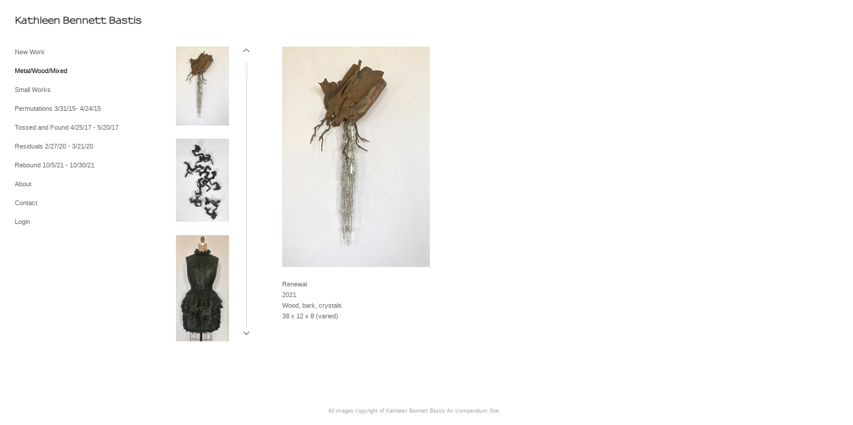

--- FILE ---
content_type: text/html; charset=UTF-8
request_url: https://www.kathleenbennettbastis.com/metal-wood-mixed
body_size: 111565
content:
<!DOCTYPE html>
<html lang="en-us">
<head>

<title>Kathleen Bennett Bastis  : Metal/Wood/Mixed</title>
<meta http-equiv="Content-Type" content="text/html; charset=utf-8">
<meta name="viewport" content="width=device-width,initial-scale=1.0,maximum-scale=2.0,user-scalable=yes"><meta name="description" content="">
<meta name="apple-mobile-web-app-capable" content="yes">
<meta http-equiv="X-UA-Compatible" content="IE=Edge" />
<meta property="og:title" content="Kathleen Bennett Bastis" />
<link href="//cfjs.icompendium.com/v91/css/normalize.css" rel="stylesheet" type="text/css">
<link href="//cfjs.icompendium.com/v91/css/global.css" rel="stylesheet" type="text/css">
<link rel="icon" href="https://www.kathleenbennettbastis.com/images/favicon.ico?2025" type="image/x-icon" />
<link href="//cfjs.icompendium.com/v91/images/fontIcons-1-4/style.css" rel="stylesheet" type="text/css">
<link rel="stylesheet" type="text/css" href="//cfjs.icompendium.com/v91/js/lightbox/icLightbox.css" media="screen" /><link href="https://www.kathleenbennettbastis.com/rss/news" rel="alternate" type="application/rss+xml" title="Kathleen Bennett Bastis news feed" /><link href="https://www.kathleenbennettbastis.com/rss/galleries" rel="alternate" type="application/rss+xml" title="Kathleen Bennett Bastis images feed" /><style>/* running fonts */

						@font-face {  
						  font-family: "SansumiSansumiExtraBold"; 
						  src: url( //www.kathleenbennettbastis.com/typeReplace/fonts/Sansumi/Sansumi-ExtraBold.eot );

						  src: local('☺'), url( //www.kathleenbennettbastis.com/typeReplace/fonts/Sansumi/Sansumi-ExtraBold.ttf) format("truetype"); 
						}  

						.artistNameFontFamily { 
							font-family: "SansumiSansumiExtraBold", helvetica, verdana, sans-serif;
						}
						
						.bodyFontFamily {
							font-family: Verdana, Geneva, sans-serif ;
						}
						</style><style>
body {
	border-top:1px solid #FFFFFF;
	margin-top:-1px;
}

#rightCol,#leftCol {
	padding:0;
}




#emailSharingButtonContainer .icon-emailEnvelope {
	font-size:11px;
	color:#666666;
}


		#leftCol {
			padding-right:25px;
		}
		

		.artistNameLinkBlock {
			vertical-align:top;
		}
		
		
				
					#leftCol {
						min-width:125px;
						max-width:225px;
						width:auto;
					}
					
					#treeContainer, #navList {
						width:auto;
						min-width:0;
					}
				
				
		
		#treeContainer #ul1 li {
			max-width:100%;
		}
		
		#ul1 {
			margin-top:-11px;
		}
		
		
						
						#mainContainer {
							width:100%;
						}
						
						
					#rightCol {
						max-width:900px; 
						margin-left:250px;
					}
					
					
				
					

			body {
						text-align:left;
					}
				
				
				#navList {
					margin-left:0;
			
				}
				
				#ul1 {
					padding-left:0;
				}
					
				#leftCol {
					padding-left:25px;
					
				}
				
				.artistNameLinkBlock {
					margin-bottom:25px;
				}
				
				#rightCol {
					padding-top:29px;
				}
				
				#treeContainer,
				#navList {
					margin-top:10px;
				}
				
				.horizontalStandardLayoutItem {
					margin-left:25px;
				}
				
				#verticalHomePageImageContainer {
					margin:auto;
					display:inline-block;
				}
					
				#carouselContainer {
					padding-top:0;
				}
				
				#imageGalleryDescripSeparator,
				hr.nestedLinksItemSeparator,
				#articlesContainer .itemSeparator,
				#videoItemsContainer .itemSeparator,
				.biblioSectionContainer .itemSeparator {
					margin-left:25px;
				}
				
				#leftCol {
					position:fixed;
					top:25px;
				}
				

				#rightCol {
					display:block;
					top:25px;
				}
				
				
				#masthead {
					position:absolute;
				}
				
				#breadCrumbContainer, 
				#imageGalleryStatementLinkContainer, 
				{
					position:relative;
				}
				
					
		
			#mainContentContainer {
				
				min-width:620px;
			}
		
			.horizontalNavSeparator{
				border: none 0;
				width: 50%; 
				height: 1px;
				margin:10px 0 10px 0;
				border-bottom: 1px solid #cccccc;	
			}
			
			#horizontalStandardLayoutItemContainer {
				margin-left:0;
				display:block;
				margin:25px 0 25px 25px;
				text-align:center;
			}
			
		
			.footer {
				
				margin-top:35px; 
				text-align:center;
			}
			
			
			
			
	.footer {
		margin-top:0;
		margin-bottom:0;
		padding-top:0;
		padding-bottom:15px;
		opacity:0;
	}

	
			/*
			#treeContainer {
				min-width:225px;
			}

			#ul1 li, #navList {
				width:200px;
			}
			*/
			
		#loader {
			position:fixed;
			z-index:10000;
			top:0px;
			right:0px;
			padding:4px;
		}
		
	#smallGridContainer img,#verticalStandardContainer img,#horizontalStandardLayoutItemContainer img,#enlargedViewContent img,#carouselBigImage {
		opacity:0;
	}
	#verticalStandardContainer .detailDiv img,
	#horizontalStandardLayoutItemContainer .detailDiv img,
	#enlargedViewContent .detailDiv img {
		opacity:1;
	}
	div.lightboxLoader {
		color:#666666;
		display:block;
		opacity:1;
		text-align:center;
		margin-bottom:50px;
	}
	img.lightboxLoader {
		margin:auto;
	}
	#enlargedViewContent img.lightboxLoader,
	#horizontalStandardLayoutItemContainer img.lightboxLoader,
	#verticalStandardContainer img.lightboxLoader {
		opacity:1;
	}
	
			.verticalLangMenu {
				position:fixed;
				bottom:auto;
				top:10px;
				right:20px;
				line-height: 1.3em;
			}
		

		#onSmallArtistName  {
			display:none;
		}

		@media screen and (max-width: 770px) {
			
			body,html {
				height:auto;
			}
				
			body {
				text-align:left;
			}

			#mainContainer {
				width:100%;
				margin:0 0 25px 0;
				padding:0;
			}

			#masthead {
				position:relative;
				height:auto;
				width:auto;
				padding:25px;
			}

			#masthead,
			#onSmallMenuBarsIcon {
				-moz-user-select: -moz-none;
				-khtml-user-select: none;
				-webkit-user-select: none;
				-ms-user-select: none;
				user-select: none;
			}


			#masthead #onSmallMenuBarsIcon,
			#topNavContainer #onSmallMenuBarsIcon,
			#masthead #onSmallMenuTextIcon,
			#topNavContainer #onSmallMenuTextIcon {
				display:block;
			}
			
			
			#flyoutMenusContainer,
			#navList,
			.onSmallDisplayBlock .artistNameElement {
				text-align:left;
			}
			
			#customNameImage {
				max-width:670px;
			}
			
			
			#topNavContainer {
			/*	position:absolute; */
				display:block !important;
				padding-left:0;
				padding-right:0;
				padding-top:15px;
				position:relative;
				text-align:center;
				border-bottom:0;
				width:100%;
			}
			
			
			#colsContainer {
				border:0;
			}
			
			#leftCol {
				position:absolute;
			}

			#leftCol #ul1.navTree {
				padding-left:0;
			}
			
			#rightCol {
				width:100%;
				min-width:inherit;
				max-width:inherit;
				margin-left:auto;
				margin-right:auto;
				border:0;
				display:block;
				padding-top:0;
				padding-right:0!important;
				text-align:center;
			}
			
			.artistNameLinkBlock .artistNameElement,
			#ul1,
			#navList {
				white-space:normal;
			}

			.artistNameLinkBlock .artistNameElement {
				letter-spacing:normal;
			}

			#navList li {
				display:block;
				margin-bottom:15px;
			}

			#ul1 ul,
			#ul1 ul ul,
			#ul1 ul ul ul,
			#ul1 ul.flyoutUlNone {
				position:relative;
				display:block;
				left:0;
			}

			/* horizontal tree fix*/
			#topNavContainer #ul1 li {
				display:block;

			}

			#topNavContainer  #ul1 li ul li {
				margin-left:25px;
			}

			.onSmallMenuIconBar {
				background-color:#666666;
			}

			#onSmallMenuTextIcon {
				border-color:#666666;
				color:#666666;
				background-color:#FFFFFF;
			}

			
			#leftCol {
				display:none;
				background-color:#FFFFFF;
				padding-right:25px;
				padding-left:25px;

			}
			
			#leftCol .artistNameElement {
				margin-left:0;
			}
			
			#topNavContainer .artistNameLinkBlock  {
				display:block;
				padding-left:25px;
				padding-right:25px;
			}
			
			#topNavContainer .artistNameLinkBlock #customNameImage {
				padding-left:0;
				margin-left:0;
			}
			
			#topNavContainer .artistNameLinkBlock  .artistNameElement {
				padding:0;
				margin:0;
			}
			
			#topNavContainer.onSmallDisplayBlock {
				display:inline-block;
				width:inherit;
				text-align:left;
				position:absolute;
				background-color:#FFFFFF;
				top:0;
				z-index:102;
				padding-right:20px;
			}
			
			#flyoutMenusContainer.onSmallDisplayBlock,
			#leftCol.onSmallDisplayBlock {
				display:inline-block;
				width:inherit;
				padding-top:25px;
				top:0;
	
			}
			
			#flyoutMenusContainer {
				line-height:1.7em;
			}
			
			#navList {
				margin-top:15px;
			}
			
			#onSmallArtistName.onSmallDisplayBlock,
			#navList.onSmallDisplayBlock
			 {
				display:block;
			}

			.verticalLangMenu,
			.horizontalLangMenu,
			#navList,
			#flyoutMenusContainer,
			#leftCol.onSmallDisplayNone,
			#flyoutMenusContainer.onSmallDisplayNone,
			#navList.onSmallDisplayNone {
				display:none;
			}
			
			#onSmallVerticalMasthead,
			#onSmallArtistName {
				display:block;
			}	
			
			#horizontalNavBorder {
				display:none;
			}
			
			#breadCrumbContainer, #imageGalleryStatementLinkContainer, #navOnLeftTopPager, #backToGalleryTopArrowDiv {
				margin-top:0;
			}
			
			#backToGalleryTopArrowDiv {
				margin-bottom:25px;
			}
			
			#mainContentContainer,
			#rightCol #mainContentContainer {
				width:100%;
				min-width:0;
				margin-top:0;
				padding-top:0;
			}
			
			
			#carouselContainer {
				margin-left:0;
				padding-left:20px;
				text-align:left;
			}
			
			#carouselContainer .carouselLeftCol,
			#carouselLeftColInnerWrapper {
				margin-left:0;
				margin-right:0;
			}

			#frontImage
			 {
				margin:auto;
				padding-left:0;
			}
			
			
			
			#homePageImageInfoDiv,
			#homePageImageStatement {
				padding-left:0;
			}
			
			#frontImage {
				max-width:90%;
			}

			#verticalHomePageImageContainer > a,
			#verticalHomePageImageContainer img {
				display:block;
			}
			
			#mainContentContainer #verticalStandardContainer {
				width:100%;
				min-width:0;
				padding:20px 0 0 0;
				white-space:normal;
			}
			
			#verticalHomePageImageContainer {
				margin:auto;
				display:inline-block;
				padding-top:0;
				padding-bottom:20px;
			}
			
			#verticalHomePageImageContainer #slideshow {
				margin:20px;
			}
			
			.artImageContainer {
				text-align:center;
			}
			
			.artImageContainer .thumb img,
			#galleryBigItemContainer {
				margin-left:auto;
				margin-right:auto;
			}
			
			
			div.imageInfoBig {
				max-width:480px !important;
				min-width:0 !important;
			}
			
			
			#carouselTable .artImageContainer .thumb img {
				margin-left:0;
			}
			
			.jcarousel-clip-horizontal, .jcarousel-container-horizontal,#mycarouselContainerWrapper .jcarousel {
				width:auto !important;
			}
			
			.verticalNestedItemHeadingContainer {
				padding-left:0;
			}

			#verticalNestedItemsContainer,
			#verticalNestedItemsContainer .nestedItemContainer,
			#verticalNestedItemsContainer .nestedItemContainer .verticalNestedItemHeadingContainer {
				display:block;
			}
			
			.nestedHeaderTextLinkVertical,
			.verticalNestedItemDescripContainer {
				max-width:450px;
				display:block;
				margin-bottom:0px;
			}
			
			.verticalNestedItemDescripContainer {
				padding-left:0;
				display:block;
			}
			
			.verticalNestedItemHeadingContainer {
				margin-bottom:20px;
				padding-bottom:0;
			}
			
			#smallGridTable td {
				display:inline-block;
			}
			
			#smallGridTable td.smallGridCellNoContent {
				display:none;
			}
			
			#smallGridTable tr {
				display:inline;
			}
			

			.minRightSideWidth {
				min-width:0;
			}
			
			
			
			#textPageContainer,
			.textBlockWidth {
				max-width:450px;
				width:85% !important;
				padding-right:25px;
			}
			

			/* gallery conversions */

			#mainContentContainer #stackedContainer,
			#mainContentContainer #justifiedContainer {
				width:auto;
				min-width:0;
			}

			.justifiedStandardThumbPage {
				min-width:0 !important;
			}

			#mainContentContainer #slideshow,
			#mainContainer #slideshow {
				margin-left:20px;
				margin-right:20px;
			}
			
			#horizontalHomePageImageContainer #slideshow,
			#verticalHomePageImageContainer #slideshow {
				min-width:0 !important;
			}
			
			#horizontalStandardLayoutItemContainer {
				margin-left:25px;
			}
			.horizontalStandardLayoutItem {
				margin-left:0;
				margin-right:0;
			}

			#rightImageInfoDiv {
				display:block;
				margin-top:20px;
			}
			
			div.pdfIconFloatContainer {
				max-width:none;
			}
			
			.pdfIconContainer {
				margin-right:25px;
				margin-bottom:25px;
			}

			.footer {
				padding-top:0;
				padding-bottom:25px;
				margin:auto;
			}
			
			#longTextContainer {
				padding-left:0px;
				padding-right:0px;
			}
			
			.artImageContainer img,
			.artImageContainer .protectorContainer,
			#galleryBigItemContainer,
			#galleryBigItemContainer div.protectorContainer,
			#galleryBigItemContainer img,
			a#largeImage,
			.centeringDiv,
			#slideshow .thumb img,
			#horizontalHomePageImageContainer img,
			#horizontalHomePageImageContainer  div.protectorContainer,
			#verticalHomePageImageContainer,
			#verticalHomePageImageContainer #slideshow img,
			#verticalHomePageImageContainer div.protectorContainer,
			#frontImage,
			.footer,
			.verticalStandardItem,
			.imageItemContainer,
			.tumblr_posts,
			#blogPageContainer img,
			#textPageContainer img,
			.defaultImageVertical,
			.verticalNestedItemHeadingContainer,
			#customNameImage,
			.gridItemContainer,
			.gridItemContainer img,
			#flyoutMenusContainer.onSmallDisplayBlock, 
			#leftCol.onSmallDisplayBlock,
			.zoomContainer,
			.newsArticle,
			.newsArticleImage,
			.newsArticleText img,
			.artistNameLinkBlock,
			.artistNameElement img,
			.artistNameElement,
			#carouselContainer,
			#horizontalCarouselElementsContainer,
			#horizontalCarouselElementsContainer #carouselTable,
			#slideshow,
			#slideshow div.protectorContainer,
			#gridItemsContainer,
			#searchResultsContainer img
			 {
				max-width:100% !important;
				max-height:none !important;
				width:auto !important;
				height:auto !important;
				
			}
		
			
			.verticalNestedItemHeadingContainer {
				display:block;
			}
			
			#gridItemsContainer .clearingDiv {
				clear:none;
				display:none;
			}

			#justifiedContainer {
				display:block;
				text-align:center !important;
				margin:0 !important;
			}
			
	
			

			
			
			#carouselContainer {
				min-width:0 !important;
			}
			
			
			#horizontalCarouselElementsContainer #carouselTable {
				text-align:center;
			}
			
			#horizontalCarouselElementsContainer #carouselTable .imageItemContainer {
				display: inline-block;
			    margin: auto;
			}
			
			#slideshowCarouselContainer {
				visibility:hidden;
				position:fixed;
			}
			
			#slideshowContainer {
				text-align:center;
				padding-left:0!important;
				padding-right:0!important;
				margin:0;
			}
			
			#slideshow {
				text-align:left;
				display:block;
				max-width:100% !important;
				margin:auto;
			
			}
			
			
			#slideShowLoader,
			#slideshowPagingArrowsContainer {
				display:none !important;
			}
			
		
			#slideshow .slideShowImageDiv
			 {
				display:block !important;
				margin:0 0 40px 0 !important;
		
			}
			
			#slideshow .slideShowImageDiv object, 
			#slideshow .slideShowImageDiv iframe {
				margin:0 !important;
			}
			.onSmallBody #slideshowLoader {
				display:none;
			}
			
			#horizontalHomePageImageContainer #slideshow .slideShowImage,
			#verticalHomePageImageContainer #slideshow .slideShowImage {
				display:block !important;
				margin:0 0px 30px 0 !important;
			}
			
			#verticalHomePageImageContainer #slideshow {
				padding-right:0;
			}
			
			#slideshow .slideShowImageDiv img,
			#slideshow .imageInfoBig {
				margin-left:0 !important;
				margin-right:0 !important;
			}
			
			#slideshow .slideShowImageDiv img {
				visibility:visible !important;
			}
			
			.slideShowCarouselWrapper .jcarousel-skin-tango .jcarousel-container-horizontal {
				margin-left:auto;
			}
			
			#enlargedViewContent #enlargedViewPagingControls {
				margin-bottom:20px;
			}

			#enlargedViewContainer {
				margin-left:20px;
				margin-right:20px;
			}

			#enlargedViewContent {
				margin-left:0;
				margin-right:0;
				max-width:100%;
			}

			.videoItem > a > img {
			    height: auto;
			    max-width: 100%;
			}

			.biblioItemContainer {
				white-space:nowrap;
			}
			
			.biblioItemContainer .biblioItemIconContainer,
			.biblioItemContainer .bibItemDescrip {
				white-space:normal
			}
			
			.biblioItemContainer .bibItemDescrip {
				width:auto;
				max-width:60%;
			}
			
			.biblioItemContainer .biblioItemIconContainer {
				width:auto;
				min-width:30%;
			}
			
			.newsArticle {
				padding-right:25px;
			}
			.singleVideoSection {
				max-width:100%;
				display:block;
			}
				
					.horizontalStandardLayoutItem,
					.verticalStandardItem {
						display:block;
					}
					.imageItemContainer {
						margin-bottom:20px;
					}

					
					#mainContentContainer  {
						top:0;
					}

					
				#navList {
					margin-left:0;
				}
				
				#horizontalStandardLayoutItemContainer {
				margin-right:25px;
				}
					
					
						.footer{
							padding-left:25px;padding-right:25px;
						}
						
				
				#leftCol .artistNameLinkBlock {
					display:block;
					margin-bottom:20px;
					}

		}
		div.legacyLoaderCss > div { background-color:#CCCCCC;}
.largeArrowUp { font-size:10.8px;color:#525252;opacity:0.8; }
.largeArrowUp:hover { color:#525252; }
.largeArrowDown { font-size:10.8px;color:#525252;opacity:0.8; }
.largeArrowDown:hover { color:#525252; }
.largeArrowRight { font-size:21.6px;color:#525252;opacity:0.8; }
.largeArrowRight:hover { color:#525252; }
.largeArrowLeft { font-size:21.6px;color:#525252;opacity:0.8; }
.largeArrowLeft:hover { color:#525252; }
.smallArrowUp { font-size:6px;color:#525252;opacity:0.8; }
.smallArrowUp:hover { color:#525252; }
.smallArrowDown { font-size:6px;color:#525252;opacity:0.8; }
.smallArrowDown:hover { color:#525252; }
.smallArrowRight { font-size:12px;color:#525252;opacity:0.8; }
.smallArrowRight:hover { color:#525252; }
.smallArrowLeft { font-size:12px;color:#525252;opacity:0.8; }
.smallArrowLeft:hover { color:#525252; }
.close { font-size:12px;color:#525252;opacity:1; }
.close:hover { color:#525252; }
.pdfTextPages { font-size:16px;color:#b33d3d;opacity:1; }
.pdfTextPages:hover { color:#b33d3d; }
.buy { font-size:15px;color:#636363;opacity:1; }
.buy:hover { color:#636363; }
.cart { font-size:15px;color:#636363;opacity:1; }
.cart:hover { color:#636363; }
.pause { font-size:12px;color:#525252;opacity:1; }
.pause:hover { color:#525252; }


body {
	color:#666666; 
	background-color:#FFFFFF; 
	font-size:11px; 
	background-image: none;
/*	line-height:18px; */
}

.legacyLoaderCss > div {
	background-color:#666666; 
}

.artistNameElement {
	font-size:15px;
	line-height:19px;
	color:#2d2d2d;
	letter-spacing:0em;
}

/* move to global.css */
.artistNameLinkBlock {
	line-height:0;
}

#mainContainer a.navBold,#mainContainer .nonLinkedParent.navBold,
a,  
.bodyEmph,
.langSelected 
{color:#000000;}


			.nonLinkedParent.nav,
			a.nav,
			a.trigger,
			.nonLinkedParent.trigger,
			#treeContainer.list .nonLinkedParent.nav:hover {
				color:#666666;
				text-decoration:none;
			}
			
			.nonLinkedParent.navBold,
			#treeContainer.list .nonLinkedParent.navBold:hover,
			a.navBold {
				text-decoration:none;
			}
			
		
a 
	{
		color:#000000;
		text-decoration:underline;
	}

					a.navBold:hover,
					a.nav:hover,
					a.trigger:hover,
					.nonLinkedParent.navBold:hover,
					.nonLinkedParent.nav:hover,
					.nonLinkedParent.trigger:hover,
				
		a:hover,
		.bodyEmph:hover
			{
				text-decoration:none;
				color:#000000;
			}
		
		.listTab 
			{
			 	background-color:#FFFFFF;
			}
			.imageInfo
	{
		font-size:9px;
		/* line-height:18px; */
	}	
	
	.pagingWithArrowsText {
		font-size:9px;
		/* padding-top:0px; */
	}
	
 	.galleryPager,
	#breadCrumbContainer,
	#lightbox-image-details-currentNumber,
	#imageGalleryStatementLink {
		font-size:9px;	
	}

.footer, 
.footer a, 
.footer a:hover, 
.lightGray
	{
		color:#a4a4a4; 
		text-decoration:none; 
		font-size:9px
	}

.imageInfoBig
	{
		font-size:11px;
	}
.itemSeparator {
	border-bottom:1px solid #cccccc;
}




</style><script type="text/javascript" src="https://ajax.googleapis.com/ajax/libs/jquery/1.9.1/jquery.min.js"></script>
<script type="text/javascript" src="//cfjs.icompendium.com/v91/js/smartScroll.js"></script>

<script type="text/javascript" src="//cfjs.icompendium.com/v91/js/jquery.imagesloaded.min.js"></script><script type="text/javascript" src="//cfjs.icompendium.com/v91/js/global.js"></script><script>

var url = document.URL;
url = url.split('?')[0].replace('&previewMode=yes','');
var urlArr = url.split('/');
var urlArrLen = urlArr.length;
var urlLastDir = urlArr[urlArrLen - 1];
var urlSecondToLastDir = urlArr[urlArrLen - 2];
var urlThirdToLastDir = urlArr[urlArrLen - 3];

var randomToken = '2025';
var imagePath = '//d3zr9vspdnjxi.cloudfront.net/';
var webPath = 'https://www.kathleenbennettbastis.com/';
var accountName = 'kathlee4';
var useGoogleAnalytics = '';
var useSmartScroll = 0;
var hp = 1;
var imageCdn = '//cfjs.icompendium.com/v91/';
var smallArrowRight = '<span class="icon-corner-right-3-arrow smallArrowRight smallArrow" aria-label="Right arrow"></span>';
var smallArrowLeft = '<span class="icon-corner-left-3-arrow smallArrowLeft smallArrow" aria-label="Left arrow"></span>';
var smallArrowRightDown = '';
var smallArrowLeftDown = '';
var enableLegacyMouseovers = '1';
var resizeForSmallScreens = '1';
var deviceType = 'computer';
var onSmallBreakPoint = 770;
var siteVersion = 91;
var urlDescriptionToShare = encodeURIComponent('Kathleen Bennett Bastis');
var urlToShare = encodeURIComponent(webPath);
var twitterButtonUrl = 'root';
var urlNamePrefix = '';
var currentNavUrlName = 'metal-wood-mixed';
var twitterName = '';
var pageNumber = '1';
var useCarousel = '';
var useStacked = '';
var lightboxPageNumber = '';
var lightBoxImagePath = 'biggest';
var icLightboxIsSet = false;
var autoLaunchLightbox = false;
var usePushState = '1';
var firstLoad = '1';
var galleryHasPaging = '1';
var fixedMainNav = '1';
var displaySuperSizedLoader = 1;
var scaleSlideShow = '';
var onHomePage = false;
var homePageImageOption = '0';
var enlargedViewOn = false;
var pageType = 'gall';
var zoomMultiple = false;
var bordersOn = '0';
var fadeInImages = '1';
var mobileMenuOpen = false;
var mobileNavStyle = 'animateDown';
var stickyFooter = '1';
var lightboxLoader = '<div aria-busy="true" class="legacyLoaderCss lightboxLoader loading"><div class="loadingBox1"></div><div class="loadingBox2"></div><div class="loadingBox3"></div></div>';
var makeIcVideosResponsive = 1;
</script>

<script>
$(document).ready(function(){
	$('.thumb').click(function(e)
	{
	    e.preventDefault();
	});
});

</script>
</head>


	<body  class="bodyFontFamily navPositionLeft pageTypeGall" id="gall1"><div id="mainContainer">
	<div id="masthead" class="cf">
	<div id="onSmallArtistName"><a role="heading" aria-level="1" href="https://www.kathleenbennettbastis.com/" class="artistNameLinkBlock"><span class="artistNameElement artistNameFontFamily">Kathleen Bennett Bastis</span></a></div><div aria-label="Mobile navigation toggle" id="onSmallMenuBarsIcon" data-orientation="left">
								<div class="onSmallMenuIconBar"></div>
								<div class="onSmallMenuIconBar"></div>
								<div class="onSmallMenuIconBar"></div>
						  </div></div>
<div id="colsContainer">	
	<div id="leftCol">
			<a role="heading" aria-level="1" href="https://www.kathleenbennettbastis.com/" class="artistNameLinkBlock"><span class="artistNameElement artistNameFontFamily">Kathleen Bennett Bastis</span></a><ul id="navList"><li id="navId-78"><a href="https://www.kathleenbennettbastis.com/new-work"  class="nav" >New Work </a></li><li id="navId-1"><a href="https://www.kathleenbennettbastis.com/metal-wood-mixed"  class="navBold" >Metal/Wood/Mixed </a></li><li id="navId-73"><a href="https://www.kathleenbennettbastis.com/small-works"  class="nav" >Small Works </a></li><li id="navId-74"><a href="https://www.kathleenbennettbastis.com/permutations-3-31-15-4-24-15"  class="nav" >Permutations 3/31/15- 4/24/15 </a></li><li id="navId-75"><a href="https://www.kathleenbennettbastis.com/tossed-and-found-4-25-17-5-20-17"  class="nav" >Tossed and Found 4/25/17 - 5/20/17 </a></li><li id="navId-76"><a href="https://www.kathleenbennettbastis.com/residuals-2-27-20-3-21-20"  class="nav" >Residuals 2/27/20 - 3/21/20 </a></li><li id="navId-77"><a href="https://www.kathleenbennettbastis.com/rebound-10-5-21-10-30-21"  class="nav" >Rebound 10/5/21 - 10/30/21 </a></li><li id="navId-8"><a href="https://www.kathleenbennettbastis.com/about"  class="nav" >About </a></li><li id="navId-7"><a href="https://www.kathleenbennettbastis.com/contact"  class="nav" >Contact </a></li><li id="navId-10"><a href="https://www.kathleenbennettbastis.com/login-"  class="nav" >Login </a></li></ul>
	
		</div>
	<div role="main" id="rightCol">			 
  <div id="mainContentContainer">
<style>


#verticalStandardContainer {
	text-align:center;
	display:block;
	}




div.imageInfo {
	max-width:275px;
	min-width:175px;
	white-space:normal;
	text-align:left;
}

div.imageInfoBig {
	max-width:480px;
	min-width:350px;
	white-space:normal;
	text-align:left;
}


#carouselVerticalGrid {
	height:500px;overflow:auto;
}


#carouselHorizontalGrid {
	margin-left:auto;
	margin-right:auto;
	overflow:auto;
	width:480px;
}
#carouselHorizontalGrid a {
	display: inline-block;
}


		
		#carouselContainer {
			text-align:left;
		}
		
		#carouselRightCol {
			text-align:center;
		}
		
		.artImageContainer {
			text-align:left;
		}
		
		#carouselTable .artImageContainer .thumb img {
			margin-left:0;
		}

		
	#stackedContainer {
		margin-right:auto;
		margin-left:auto;
		text-align:center;
		display:block;
		display
	}
	.stackedStandardThumbPage {
		margin:auto;
	}
	.slideShowImageDiv img,
			.slideShowImageDiv div.imageInfoBig,
			#slideshowPagingArrowsContainer,
			.slideShowImageDiv object,
			.slideShowImageDiv iframe {
				margin-left:69px;margin-right:69px;
		}
		#slideshowCarouselContainer {
			margin-left: 30px;
			margin-right: 30px;
		}
		.slideShowImageDiv .imageInfoDescrip iframe {
    		margin: 0;
		}
		
			#enlargedViewContainer,
			#enlargedViewContent {
				text-align: center;
				margin-top:0 !important;
			}

			#enlargedViewContent .imageItemContainer {
			    display: block;
			    vertical-align: inherit;
			}

			#enlargedViewContent #longTextContainer {
				display:table-cell;
			}

			#enlargedViewPagingControls {
				margin-right:auto;
				margin-left:auto;
				margin-bottom:25px;
			}
			
				#legacyCloseEnlargedViewContainer {
				    width:50%;
				    display: block;
				    text-align: left;
				    vertical-align: middle;
				    font-size:0;
				}
					

				#legacyCloseEnlargedViewContainer .smallArrowLeft {
					margin-right:8px;
					vertical-align: middle;
				}

				#enlargedViewPagingControls .closeEnlargedView {
					display:none;
				}	

				#legacyCloseEnlargedViewContainer .closeEnlargedView {
					width:auto;
					cursor: pointer;
				}

			
</style>

<div id="carouselContainer" style="min-width:1145px;">
								<div id="carouselLeftCol" class="doubleRightMargin" style="width:150px;"><div id="loadingIcon"><div aria-busy="true" class="legacyLoaderCss lightboxLoader loading"><div class="loadingBox1"></div><div class="loadingBox2"></div><div class="loadingBox3"></div></div></div>
										<div id="carouselVerticalGrid" style="display:none;"  class="content">
										<div id="carouselSubCont"><img src="//d3zr9vspdnjxi.cloudfront.net/artistInfo/kathlee4/smallest/501.jpg?1630512604" id="501" class="carouselImage pointer" style="width:90px;height:134.1px;margin-bottom:22.5px;margin-left:22.5px;" alt="Carousel artwork image 501" /><img src="//d3zr9vspdnjxi.cloudfront.net/artistInfo/kathlee4/smallest/507.jpg?1630512771" id="507" class="carouselImage pointer" style="width:90px;height:141.3px;margin-bottom:22.5px;margin-left:22.5px;" alt="Carousel artwork image 507" /><img src="//d3zr9vspdnjxi.cloudfront.net/artistInfo/kathlee4/smallest/502.jpg?1630512659" id="502" class="carouselImage pointer" style="width:90px;height:196.2px;margin-bottom:22.5px;margin-left:22.5px;" alt="Carousel artwork image 502" /><img src="//d3zr9vspdnjxi.cloudfront.net/artistInfo/kathlee4/smallest/503.jpg?1630512684" id="503" class="carouselImage pointer" style="width:90px;height:144.9px;margin-bottom:22.5px;margin-left:22.5px;" alt="Carousel artwork image 503" /><img src="//d3zr9vspdnjxi.cloudfront.net/artistInfo/kathlee4/smallest/485.jpg?1582560501" id="485" class="carouselImage pointer" style="width:90px;height:109.8px;margin-bottom:22.5px;margin-left:22.5px;" alt="Carousel artwork image 485" /><img src="//d3zr9vspdnjxi.cloudfront.net/artistInfo/kathlee4/smallest/491.jpg?1587232615" id="491" class="carouselImage pointer" style="width:90px;height:140.4px;margin-bottom:22.5px;margin-left:22.5px;" alt="Carousel artwork image 491" /><img src="//d3zr9vspdnjxi.cloudfront.net/artistInfo/kathlee4/smallest/487.jpg?1582560573" id="487" class="carouselImage pointer" style="width:90px;height:119.7px;margin-bottom:22.5px;margin-left:22.5px;" alt="Carousel artwork image 487" /><img src="//d3zr9vspdnjxi.cloudfront.net/artistInfo/kathlee4/smallest/486.jpg?1582560532" id="486" class="carouselImage pointer" style="width:90px;height:136.8px;margin-bottom:22.5px;margin-left:22.5px;" alt="Carousel artwork image 486" /><img src="//d3zr9vspdnjxi.cloudfront.net/artistInfo/kathlee4/smallest/490.jpg?1582576651" id="490" class="carouselImage pointer" style="width:90px;height:112.5px;margin-bottom:22.5px;margin-left:22.5px;" alt="Carousel artwork image 490" /><img src="//d3zr9vspdnjxi.cloudfront.net/artistInfo/kathlee4/smallest/469.jpg?1580157205" id="469" class="carouselImage pointer" style="width:90px;height:127.8px;margin-bottom:22.5px;margin-left:22.5px;" alt="Carousel artwork image 469" /><img src="//d3zr9vspdnjxi.cloudfront.net/artistInfo/kathlee4/smallest/483.jpg?1582560434" id="483" class="carouselImage pointer" style="width:90px;height:99.9px;margin-bottom:22.5px;margin-left:22.5px;" alt="Carousel artwork image 483" /><img src="//d3zr9vspdnjxi.cloudfront.net/artistInfo/kathlee4/smallest/484.jpg?1582559165" id="484" class="carouselImage pointer" style="width:90px;height:67.5px;margin-bottom:22.5px;margin-left:22.5px;" alt="Carousel artwork image 484" /><img src="//d3zr9vspdnjxi.cloudfront.net/artistInfo/kathlee4/smallest/482.jpg?1582559077" id="482" class="carouselImage pointer" style="width:90px;height:74.7px;margin-bottom:22.5px;margin-left:22.5px;" alt="Carousel artwork image 482" /><img src="//d3zr9vspdnjxi.cloudfront.net/artistInfo/kathlee4/smallest/481.jpg?1628000141" id="481" class="carouselImage pointer" style="width:90px;height:107.1px;margin-bottom:22.5px;margin-left:22.5px;" alt="Carousel artwork image 481" /><img src="//d3zr9vspdnjxi.cloudfront.net/artistInfo/kathlee4/smallest/479.jpg?1582558916" id="479" class="carouselImage pointer" style="width:90px;height:83.7px;margin-bottom:22.5px;margin-left:22.5px;" alt="Carousel artwork image 479" /><img src="//d3zr9vspdnjxi.cloudfront.net/artistInfo/kathlee4/smallest/500.jpg?1594210359" id="500" class="carouselImage pointer" style="width:90px;height:129.6px;margin-bottom:22.5px;margin-left:22.5px;" alt="Carousel artwork image 500" /><img src="//d3zr9vspdnjxi.cloudfront.net/artistInfo/kathlee4/smallest/478.jpg?1582558905" id="478" class="carouselImage pointer" style="width:90px;height:63px;margin-bottom:22.5px;margin-left:22.5px;" alt="Carousel artwork image 478" /><img src="//d3zr9vspdnjxi.cloudfront.net/artistInfo/kathlee4/smallest/477.jpg?1627999857" id="477" class="carouselImage pointer" style="width:90px;height:119.7px;margin-bottom:22.5px;margin-left:22.5px;" alt="Carousel artwork image 477" /><img src="//d3zr9vspdnjxi.cloudfront.net/artistInfo/kathlee4/smallest/476.jpg?1628000432" id="476" class="carouselImage pointer" style="width:90px;height:112.5px;margin-bottom:22.5px;margin-left:22.5px;" alt="Carousel artwork image 476" /><img src="//d3zr9vspdnjxi.cloudfront.net/artistInfo/kathlee4/smallest/475.jpg?1628000473" id="475" class="carouselImage pointer" style="width:90px;height:67.5px;margin-bottom:22.5px;margin-left:22.5px;" alt="Carousel artwork image 475" /><img src="//d3zr9vspdnjxi.cloudfront.net/artistInfo/kathlee4/smallest/443.jpg?1490575956" id="443" class="carouselImage pointer" style="width:90px;height:93.6px;margin-bottom:22.5px;margin-left:22.5px;" alt="Carousel artwork image 443" /><img src="//d3zr9vspdnjxi.cloudfront.net/artistInfo/kathlee4/smallest/434.jpg?1510069828" id="434" class="carouselImage pointer" style="width:90px;height:149.4px;margin-bottom:22.5px;margin-left:22.5px;" alt="Carousel artwork image 434" /><img src="//d3zr9vspdnjxi.cloudfront.net/artistInfo/kathlee4/smallest/451.jpg?1510069972" id="451" class="carouselImage pointer" style="width:90px;height:67.5px;margin-bottom:22.5px;margin-left:22.5px;" alt="Carousel artwork image 451" /><img src="//d3zr9vspdnjxi.cloudfront.net/artistInfo/kathlee4/smallest/447.jpg?1510070134" id="447" class="carouselImage pointer" style="width:90px;height:124.2px;margin-bottom:22.5px;margin-left:22.5px;" alt="Carousel artwork image 447" /><img src="//d3zr9vspdnjxi.cloudfront.net/artistInfo/kathlee4/smallest/450.jpg?1510070222" id="450" class="carouselImage pointer" style="width:90px;height:207.9px;margin-bottom:22.5px;margin-left:22.5px;" alt="Carousel artwork image 450" /><img src="//d3zr9vspdnjxi.cloudfront.net/artistInfo/kathlee4/smallest/448.jpg?1510070253" id="448" class="carouselImage pointer" style="width:90px;height:209.7px;margin-bottom:22.5px;margin-left:22.5px;" alt="Carousel artwork image 448" /><img src="//d3zr9vspdnjxi.cloudfront.net/artistInfo/kathlee4/smallest/440.jpg?1490573737" id="440" class="carouselImage pointer" style="width:90px;height:102.6px;margin-bottom:22.5px;margin-left:22.5px;" alt="Carousel artwork image 440" /><img src="//d3zr9vspdnjxi.cloudfront.net/artistInfo/kathlee4/smallest/449.jpg?1510070323" id="449" class="carouselImage pointer" style="width:90px;height:95.4px;margin-bottom:22.5px;margin-left:22.5px;" alt="Carousel artwork image 449" /><img src="//d3zr9vspdnjxi.cloudfront.net/artistInfo/kathlee4/smallest/435.jpg?1510070367" id="435" class="carouselImage pointer" style="width:90px;height:119.7px;margin-bottom:22.5px;margin-left:22.5px;" alt="Carousel artwork image 435" /><img src="//d3zr9vspdnjxi.cloudfront.net/artistInfo/kathlee4/smallest/445.jpg?1510070402" id="445" class="carouselImage pointer" style="width:90px;height:98.1px;margin-bottom:22.5px;margin-left:22.5px;" alt="Carousel artwork image 445" /><img src="//d3zr9vspdnjxi.cloudfront.net/artistInfo/kathlee4/smallest/446.jpg?1510070428" id="446" class="carouselImage pointer" style="width:90px;height:54.9px;margin-bottom:22.5px;margin-left:22.5px;" alt="Carousel artwork image 446" /><img src="//d3zr9vspdnjxi.cloudfront.net/artistInfo/kathlee4/smallest/439.jpg?1510070464" id="439" class="carouselImage pointer" style="width:90px;height:129.6px;margin-bottom:22.5px;margin-left:22.5px;" alt="Carousel artwork image 439" /><img src="//d3zr9vspdnjxi.cloudfront.net/artistInfo/kathlee4/smallest/438.jpg?1490573528" id="438" class="carouselImage pointer" style="width:90px;height:133.2px;margin-bottom:22.5px;margin-left:22.5px;" alt="Carousel artwork image 438" /><img src="//d3zr9vspdnjxi.cloudfront.net/artistInfo/kathlee4/smallest/436.jpg?1490573668" id="436" class="carouselImage pointer" style="width:90px;height:193.5px;margin-bottom:22.5px;margin-left:22.5px;" alt="Carousel artwork image 436" /><img src="//d3zr9vspdnjxi.cloudfront.net/artistInfo/kathlee4/smallest/433.jpg?1490573697" id="433" class="carouselImage pointer" style="width:90px;height:99px;margin-bottom:22.5px;margin-left:22.5px;" alt="Carousel artwork image 433" /><img src="//d3zr9vspdnjxi.cloudfront.net/artistInfo/kathlee4/smallest/429.jpg?1490573769" id="429" class="carouselImage pointer" style="width:90px;height:119.7px;margin-bottom:22.5px;margin-left:22.5px;" alt="Carousel artwork image 429" /><img src="//d3zr9vspdnjxi.cloudfront.net/artistInfo/kathlee4/smallest/430.jpg?1490573828" id="430" class="carouselImage pointer" style="width:90px;height:119.7px;margin-bottom:22.5px;margin-left:22.5px;" alt="Carousel artwork image 430" /><img src="//d3zr9vspdnjxi.cloudfront.net/artistInfo/kathlee4/smallest/404.jpg?1490573852" id="404" class="carouselImage pointer" style="width:90px;height:86.4px;margin-bottom:22.5px;margin-left:22.5px;" alt="Carousel artwork image 404" /><img src="//d3zr9vspdnjxi.cloudfront.net/artistInfo/kathlee4/smallest/376.jpg?1490573884" id="376" class="carouselImage pointer" style="width:90px;height:103.5px;margin-bottom:22.5px;margin-left:22.5px;" alt="Carousel artwork image 376" /><img src="//d3zr9vspdnjxi.cloudfront.net/artistInfo/kathlee4/smallest/428.jpg?1490573909" id="428" class="carouselImage pointer" style="width:90px;height:119.7px;margin-bottom:22.5px;margin-left:22.5px;" alt="Carousel artwork image 428" /><img src="//d3zr9vspdnjxi.cloudfront.net/artistInfo/kathlee4/smallest/426.jpg?1490574004" id="426" class="carouselImage pointer" style="width:90px;height:105.3px;margin-bottom:22.5px;margin-left:22.5px;" alt="Carousel artwork image 426" /><img src="//d3zr9vspdnjxi.cloudfront.net/artistInfo/kathlee4/smallest/427.jpg?1490574026" id="427" class="carouselImage pointer" style="width:90px;height:119.7px;margin-bottom:22.5px;margin-left:22.5px;" alt="Carousel artwork image 427" /><img src="//d3zr9vspdnjxi.cloudfront.net/artistInfo/kathlee4/smallest/424.jpg?1490574069" id="424" class="carouselImage pointer" style="width:90px;height:120.6px;margin-bottom:22.5px;margin-left:22.5px;" alt="Carousel artwork image 424" /><img src="//d3zr9vspdnjxi.cloudfront.net/artistInfo/kathlee4/smallest/425.jpg?1490574092" id="425" class="carouselImage pointer" style="width:90px;height:135px;margin-bottom:22.5px;margin-left:22.5px;" alt="Carousel artwork image 425" /><img src="//d3zr9vspdnjxi.cloudfront.net/artistInfo/kathlee4/smallest/378.jpg?1490574119" id="378" class="carouselImage pointer" style="width:90px;height:176.4px;margin-bottom:22.5px;margin-left:22.5px;" alt="Carousel artwork image 378" /><img src="//d3zr9vspdnjxi.cloudfront.net/artistInfo/kathlee4/smallest/380.jpg?1438116849" id="380" class="carouselImage pointer" style="width:90px;height:159.3px;margin-bottom:22.5px;margin-left:22.5px;" alt="Carousel artwork image 380" /><img src="//d3zr9vspdnjxi.cloudfront.net/artistInfo/kathlee4/smallest/379.jpg?1438117472" id="379" class="carouselImage pointer" style="width:90px;height:180px;margin-bottom:22.5px;margin-left:22.5px;" alt="Carousel artwork image 379" /><img src="//d3zr9vspdnjxi.cloudfront.net/artistInfo/kathlee4/smallest/381.jpg?1490574191" id="381" class="carouselImage pointer" style="width:90px;height:135px;margin-bottom:22.5px;margin-left:22.5px;" alt="Carousel artwork image 381" /><img src="//d3zr9vspdnjxi.cloudfront.net/artistInfo/kathlee4/smallest/382.jpg?1490574227" id="382" class="carouselImage pointer" style="width:90px;height:89.1px;margin-bottom:22.5px;margin-left:22.5px;" alt="Carousel artwork image 382" /><img src="//d3zr9vspdnjxi.cloudfront.net/artistInfo/kathlee4/smallest/383.jpg?1490574249" id="383" class="carouselImage pointer" style="width:90px;height:133.2px;margin-bottom:22.5px;margin-left:22.5px;" alt="Carousel artwork image 383" /><img src="//d3zr9vspdnjxi.cloudfront.net/artistInfo/kathlee4/smallest/377.jpg?1490574336" id="377" class="carouselImage pointer" style="width:90px;height:273.6px;margin-bottom:22.5px;margin-left:22.5px;" alt="Carousel artwork image 377" /><img src="//d3zr9vspdnjxi.cloudfront.net/artistInfo/kathlee4/smallest/372.jpg?1490574390" id="372" class="carouselImage pointer" style="width:90px;height:107.1px;margin-bottom:22.5px;margin-left:22.5px;" alt="Carousel artwork image 372" /><img src="//d3zr9vspdnjxi.cloudfront.net/artistInfo/kathlee4/smallest/373.jpg?1438118155" id="373" class="carouselImage pointer" style="width:90px;height:108px;margin-bottom:22.5px;margin-left:22.5px;" alt="Carousel artwork image 373" /><img src="//d3zr9vspdnjxi.cloudfront.net/artistInfo/kathlee4/smallest/369.jpg?1438118197" id="369" class="carouselImage pointer" style="width:90px;height:67.5px;margin-bottom:22.5px;margin-left:22.5px;" alt="Carousel artwork image 369" /><img src="//d3zr9vspdnjxi.cloudfront.net/artistInfo/kathlee4/smallest/371.jpg?1490574506" id="371" class="carouselImage pointer" style="width:90px;height:119.7px;margin-bottom:22.5px;margin-left:22.5px;" alt="Carousel artwork image 371" /><img src="//d3zr9vspdnjxi.cloudfront.net/artistInfo/kathlee4/smallest/361.jpg?1438118265" id="361" class="carouselImage pointer" style="width:90px;height:67.5px;margin-bottom:22.5px;margin-left:22.5px;" alt="Carousel artwork image 361" /><img src="//d3zr9vspdnjxi.cloudfront.net/artistInfo/kathlee4/smallest/362.jpg?1438118300" id="362" class="carouselImage pointer" style="width:90px;height:67.5px;margin-bottom:22.5px;margin-left:22.5px;" alt="Carousel artwork image 362" /><img src="//d3zr9vspdnjxi.cloudfront.net/artistInfo/kathlee4/smallest/352.jpg?1490574536" id="352" class="carouselImage pointer" style="width:90px;height:144px;margin-bottom:22.5px;margin-left:22.5px;" alt="Carousel artwork image 352" /><img src="//d3zr9vspdnjxi.cloudfront.net/artistInfo/kathlee4/smallest/357.jpg?1490574563" id="357" class="carouselImage pointer" style="width:90px;height:119.7px;margin-bottom:22.5px;margin-left:22.5px;" alt="Carousel artwork image 357" /><img src="//d3zr9vspdnjxi.cloudfront.net/artistInfo/kathlee4/smallest/359.jpg?1490574578" id="359" class="carouselImage pointer" style="width:90px;height:115.2px;margin-bottom:22.5px;margin-left:22.5px;" alt="Carousel artwork image 359" /><img src="//d3zr9vspdnjxi.cloudfront.net/artistInfo/kathlee4/smallest/339.jpg?1490574609" id="339" class="carouselImage pointer" style="width:90px;height:76.5px;margin-bottom:22.5px;margin-left:22.5px;" alt="Carousel artwork image 339" /><img src="//d3zr9vspdnjxi.cloudfront.net/artistInfo/kathlee4/smallest/349.jpg?1490574636" id="349" class="carouselImage pointer" style="width:90px;height:213.3px;margin-bottom:22.5px;margin-left:22.5px;" alt="Carousel artwork image 349" /><img src="//d3zr9vspdnjxi.cloudfront.net/artistInfo/kathlee4/smallest/341.jpg?1490574664" id="341" class="carouselImage pointer" style="width:90px;height:169.2px;margin-bottom:22.5px;margin-left:22.5px;" alt="Carousel artwork image 341" /><img src="//d3zr9vspdnjxi.cloudfront.net/artistInfo/kathlee4/smallest/342.jpg?1438118766" id="342" class="carouselImage pointer" style="width:90px;height:119.7px;margin-bottom:22.5px;margin-left:22.5px;" alt="Carousel artwork image 342" /><img src="//d3zr9vspdnjxi.cloudfront.net/artistInfo/kathlee4/smallest/343.jpg?1438118798" id="343" class="carouselImage pointer" style="width:90px;height:119.7px;margin-bottom:22.5px;margin-left:22.5px;" alt="Carousel artwork image 343" /><img src="//d3zr9vspdnjxi.cloudfront.net/artistInfo/kathlee4/smallest/340.jpg?1490574684" id="340" class="carouselImage pointer" style="width:90px;height:143.1px;margin-bottom:22.5px;margin-left:22.5px;" alt="Carousel artwork image 340" /><img src="//d3zr9vspdnjxi.cloudfront.net/artistInfo/kathlee4/smallest/324.jpg?1438118897" id="324" class="carouselImage pointer" style="width:90px;height:117.9px;margin-bottom:22.5px;margin-left:22.5px;" alt="Carousel artwork image 324" /><img src="//d3zr9vspdnjxi.cloudfront.net/artistInfo/kathlee4/smallest/322.jpg?1438118921" id="322" class="carouselImage pointer" style="width:90px;height:138.6px;margin-bottom:22.5px;margin-left:22.5px;" alt="Carousel artwork image 322" /><img src="//d3zr9vspdnjxi.cloudfront.net/artistInfo/kathlee4/smallest/323.jpg?1438118952" id="323" class="carouselImage pointer" style="width:90px;height:73.8px;margin-bottom:22.5px;margin-left:22.5px;" alt="Carousel artwork image 323" /><img src="//d3zr9vspdnjxi.cloudfront.net/artistInfo/kathlee4/smallest/321.jpg?1405964818" id="321" class="carouselImage pointer" style="width:90px;height:166.5px;margin-bottom:22.5px;margin-left:22.5px;" alt="Carousel artwork image 321" /><img src="//d3zr9vspdnjxi.cloudfront.net/artistInfo/kathlee4/smallest/313.jpg?1438118986" id="313" class="carouselImage pointer" style="width:90px;height:119.7px;margin-bottom:22.5px;margin-left:22.5px;" alt="Carousel artwork image 313" /><img src="//d3zr9vspdnjxi.cloudfront.net/artistInfo/kathlee4/smallest/252.jpg?1438119013" id="252" class="carouselImage pointer" style="width:90px;height:119.7px;margin-bottom:22.5px;margin-left:22.5px;" alt="Carousel artwork image 252" /><img src="//d3zr9vspdnjxi.cloudfront.net/artistInfo/kathlee4/smallest/285.jpg?1405965026" id="285" class="carouselImage pointer" style="width:90px;height:119.7px;margin-bottom:22.5px;margin-left:22.5px;" alt="Carousel artwork image 285" /></div>
							</div></div> 
					<div id="carouselRightCol" class="doubleLeftMargin"><div id="carouselTable" class="doubleRightMargin"  style=";" ><div class="imageItemContainer">

		
	
	<div id="thumb501" class="carouselBigImageDiv artImageContainer noSelect"><a href="//d3zr9vspdnjxi.cloudfront.net/artistInfo/kathlee4/biggest/501.jpg?1630512604" style="color:#FFFFFF;"  class="thumb" id="lightboxLink501"  data-video="0" title="Renewal &amp;lt;br/&amp;gt;2021 &amp;lt;br/&amp;gt;Wood, bark, crystals &amp;lt;br/&amp;gt;38 x 12 x 8 (varied) &amp;lt;br/&amp;gt;" ><img src="//d3zr9vspdnjxi.cloudfront.net/artistInfo/kathlee4/big/501.jpg?1630512604" style="height:374px;width:250px;" title="Renewal" alt="Kathleen Bennett Bastis Metal/Wood/Mixed Wood, bark, crystals" id="carouselBigImage"   ><div class="protectorContainer" style="height:374px;width:250px;"><img src="https://www.kathleenbennettbastis.com/spacer.gif" alt="" class="protectorGif" title="Renewal"></div></a></div>	<div class="imageInfoBig">
	    <span class="imageTitle">Renewal</span><br/><span class="imageYear">2021</span><br/>Wood, bark, crystals<br/><span class="imageDimension">38 x 12 x 8 (varied)</span><br/>    
      </div>
</div></div>
						</div>
					</div><div id="enlargedViewContainer" class="displayNone quadrupleRightMargin quadrupleLeftMargin carouselEnlargedViewContainer"><span id="legacyCloseEnlargedViewContainer"><span class="closeEnlargedView" class="pointer" data-pagebelow="0"><span class="icon-corner-left-3-arrow smallArrowLeft smallArrow" aria-label="Left arrow"></span> <span class="pagingWithArrowsText">Metal/Wood/Mixed</span></span></span><div id="enlargedViewContent"></div>
			</div>  
        

		
</div><div class = "footer">All images copyright of Kathleen Bennett Bastis <a href="http://www.icompendium.com" target="_blank" id="footerLink"> An icompendium Site</a><br/></div></div>	
</div>	
</div>
<div id="loader" style="display:none">Loading...</div>
<div id="preloadingIcons" style="position:fixed;top:-9999px;left:-9999px;">
<div aria-busy="true" class="legacyLoaderCss lightboxLoader loading"><div class="loadingBox1"></div><div class="loadingBox2"></div><div class="loadingBox3"></div></div> 
<span class="icon-corner-right-2-arrow largeArrowRight largeArrow" aria-label="Right arrow"></span> 
<span class="icon-corner-left-2-arrow largeArrowLeft largeArrow" aria-label="Left arrow"></span>
<span class="icon-corner-down-2-arrow largeArrowDown largeArrow" aria-label="Down arrow"></span> 
<span class="icon-corner-up-2-arrow largeArrowUp largeArrow" aria-label="Up arrow"></span> 
<span class="icon-corner-left-3-arrow smallArrowLeft smallArrow" aria-label="Left arrow"></span> 
 
 
<span class="icon-corner-right-3-arrow smallArrowRight smallArrow" aria-label="Right arrow"></span>
<span aria-label="Close" class="icon-close-3 close"></span> 
<img src="//cfjs.icompendium.com/v91/images/articleIcon.png" class="articleIcon bibliographyArticle" alt="Bibliography Section Article"> 
<img src="//cfjs.icompendium.com/v91/images/catalogueIcon.png" class="catalogueIcon bibliographyCatalog" alt="Bibliography Section Catalog"> 
<img src="//cfjs.icompendium.com/v91/images/www.png" class="www bibliographyWebLink" alt="Bibliography Section Web Link"> 
 
<span aria-label="Buy button" class="icon-buy buy"></span> 
<span aria-label="Shopping cart button" class="icon-cart cart"></span> 
<img src="//cfjs.icompendium.com/v91/images/smallPdfThumb.png" class="smallPdfThumb pdfNextToImage" alt="PDF icon displayed by thumbnail"> 
<img src="//cfjs.icompendium.com/v91/images/soldDot.png" class="soldDot soldDot" alt="Sold Dot"> 
<span aria-label="Pause" class="icon-pause pause"></span>
</div>



<script>
	
	// selector should always be '.thumb' (no current cases otherwise)
	function triggerLightbox(selector)
		{

	

			if(useIcLightBox == '1')
				{
					
						
						
					//console.log('triggering lightbox ' + autoLaunchLightbox);

					$(selector).icLightbox({
											showPageXofY: '1',
											fixedButtons: '1',
											dontOverLapArrows: 1,
											preloadImagesOnPageLoad: 2,
											pagerStyle: 'buttons',
											icLightBoxBackgroundColor:'#FFFFFF',
											icLightBoxBackgroundImage: '',
											icLightBoxPrevImage: '<span class="icon-corner-left-2-arrow largeArrowLeft largeArrow" aria-label="Left arrow"></span>',
										  	icLightBoxNextImage: '<span class="icon-corner-right-2-arrow largeArrowRight largeArrow" aria-label="Right arrow"></span>',
									
											icLightBoxLoadingIcon: '<div aria-busy="true" class="legacyLoaderCss lightboxLoader loading"><div class="loadingBox1"></div><div class="loadingBox2"></div><div class="loadingBox3"></div></div>',
											icLightBoxCloseIcon: '<span aria-label="Close" class="icon-close-3 close"></span>',
											icLightBoxToggleCloseIcon: '<span class="icon-corner-right-3-arrow smallArrowRight smallArrow" aria-label="Right arrow"></span>',
											icLightBoxToggleOpenIcon: '<span class="icon-corner-left-3-arrow smallArrowLeft smallArrow" aria-label="Left arrow"></span>',
											icLightBoxScrollDownIcon: '<span class="icon-corner-down-2-arrow largeArrowDown largeArrow" aria-label="Down arrow"></span>',
											icLightBoxUseGoogleAnalytics : useGoogleAnalytics,
											
											displayImageInfoBelow: true,
											dropInfoOffBottom:  true,
											
											allMarginsWidth: 15,
											icLightboxAutoLaunch: autoLaunchLightbox,
											icLightBoxUsePushState: usePushState
										});

				}
			else
				{
					$(selector).lightBox({alwaysDisplayCloseButton:1,closeButtonIsIcon:0});
				}
		}

	// for layouts with paging
	function attachPagedLightboxImages(selectorClass)
		{
			//console.log('running ' + selectorClass);

			var beforeImages = $('.lightboxbefore');
			var afterImages = $('.lightboxafter');

			// put additional elements outside container that may run separate plugin functionality later on
			$('.' + selectorClass).filter(':first').parent().parent().prepend(beforeImages);
			$('.' + selectorClass).filter(':last').parent().parent().append(afterImages);

			beforeImages.addClass(selectorClass);
			afterImages.addClass(selectorClass);
			// console.log('adding ' + selectorClass);

		}


	function bindImageFadeIn(imageCollection)
		{	
			console.log('fading in images');
			console.log(imageCollection);
			// Don't add a pre-loader for main page images.  If removed from not selector should be ok.
			$(imageCollection).not('.protectorGif,.detailDiv img,#verticalStandardContainer img,#horizontalStandardLayoutItemContainer img,#smallGridContainer img,.soldDot,#longTextContainer img').each(function(){
				
				$(this).parent().append('<div aria-busy="true" class="legacyLoaderCss lightboxLoader loading"><div class="loadingBox1"></div><div class="loadingBox2"></div><div class="loadingBox3"></div></div>');
				console.log($(this));
			});

			var imageInfo = $(imageCollection).parents('.imageItemContainer').first().find('.imageInfo');
			imageInfo.addClass('noOpacity');
			
			$(imageCollection).not('.protectorGif,.detailDiv img,img.loading').one("load",function(){
    					
    				  $(this).animate({
					    opacity: 1

					  }, parseInt(500));

    				imageInfo.removeClass('noOpacity');
    				$(this).parents('a,.carouselBigImageDiv').first().children('.loading').remove();
    				//console.log('loaded...');
    	
			}).each(function(){

    			if(this.complete){ $(this).trigger("load"); }
		
			});
		}	
		
	
</script>

<script type="text/javascript">
			var showLightBox = 1; 
			var useSlideShow = '0';
			var thumbStripAlign = 'vertical';
			var thumbStripPosition = 'bottom';
			var imageInfoOnRight = '0';
			var scaleBigToFit = '';
			var useJustified = '0';
			var useStacked = '0';
			var stackedImageInfoOnlyOnLightbox = '0';
			var useIcLightBox = '1';
			var thumbToLightbox = '0';
			var useCarousel = '1';
			var smallestGridGall = '0';
			</script>					<STYLE type="text/css">
					


					/* .carouselLeftColWrapper  only used on vertical */
					.carouselLeftColWrapper .jcarousel {
						height: 500px;
						width: 100px;
					}
					.carouselLeftColWrapper .jcarousel ul {
						width: 100px;
						height: 20000em;
					
					}
					
					.carouselLeftColWrapper .jcarousel li {
						margin-bottom: 10px;
					}	

					.carouselLeftColWrapper .jcarousel-control-prev {
						top: -30px;
						width:100px;
					}
					.carouselLeftColWrapper .jcarousel-control-next {
						bottom: -30px;
						width:100px;
					}	

					#carouselLeftColInnerWrapper {
						display: inline-block;
						vertical-align: top;
						text-align: center;


					}
				
					.carouselLeftColWrapper .jcarousel-control-prev.inactive, 
					.carouselLeftColWrapper .jcarousel-control-next.inactive {
						opacity: .2;
					}	

					/* #mycarouselContainerWrapper  only used on horizontal */
					#mycarouselContainerWrapper .jcarousel {
					
					    width:480px;
						height:100px;
				
					}

					#mycarouselContainerWrapper .jcarousel li {
					    margin-right: 10px;
					}	

					#mycarouselContainerWrapper .jcarousel-control-prev,
					#mycarouselContainerWrapper .jcarousel-control-next {
						position: absolute;
						line-height: 100px;
					
					}

					#mycarouselContainerWrapper .jcarousel-control-prev {
						left: -30px;
					}
					#mycarouselContainerWrapper .jcarousel-control-next {
						right: -30px;
					}	


					#mycarouselContainerWrapper .jcarousel-control-prev .largeArrow, 
					#mycarouselContainerWrapper .jcarousel-control-next .largeArrow {
						vertical-align: middle;
					}
					#mycarouselContainerWrapper .jcarousel-control-prev.inactive, 
					#mycarouselContainerWrapper .jcarousel-control-next.inactive {
						opacity: .2;
					}	

					
					#mycarouselContainerWrapper {
						padding:20px 0;
					}

					/* #slideShowCarouselWrapper only on slideshow */

					#slideshowCarouselContainer {
						display: inline-block;
						padding:0 40px;
					}

					#slideshowCarouselContainer .jcarousel {
					
					    width:480px;
						height:100px;
				
					}

					#slideshowCarouselContainer .jcarousel li {
					    margin-right: 10px;
					}	

					#slideshowCarouselContainer .jcarousel-control-prev,
					#slideshowCarouselContainer .jcarousel-control-next {
						position: absolute;
						line-height: 100px;
					
					}

					#slideshowCarouselContainer .jcarousel-control-prev {
						left: 10px;
					}
					#slideshowCarouselContainer .jcarousel-control-next {
						right: 10px;
					}	


					#slideshowCarouselContainer .jcarousel-control-prev .largeArrow, 
					#slideshowCarouselContainer .jcarousel-control-next .largeArrow {
						vertical-align: middle;
					}
					#slideshowCarouselContainer .jcarousel-control-prev.inactive, 
					#slideshowCarouselContainer .jcarousel-control-next.inactive {
						opacity: .2;
					}	


					</STYLE>
					
					
					<script type="text/javascript" src="//cfjs.icompendium.com/v91/js/jcarousel/jquery.jcarousel.min.js"></script>
										
					
					<script type="text/javascript">
					
					jQuery(document).ready(function() {
						
						var $container = $('#slideshowNav');
						$container.imagesLoaded(function(){
							
							$('.carouselImage').show();
							//console.log('trying to attach slideshow');

							$('#slideshowCarouselContainer .jcarousel').jcarousel();
							
							$('#slideshowCarouselContainer .jcarousel-control-prev')
				            .on('jcarouselcontrol:active', function() {
				                $(this).removeClass('inactive');
				            })
				            .on('jcarouselcontrol:inactive', function() {
				                $(this).addClass('inactive');
				            })
				            .jcarouselControl({
				                target: '-=3'
				            });

				        $('#slideshowCarouselContainer .jcarousel-control-next')
				            .on('jcarouselcontrol:active', function() {
				                $(this).removeClass('inactive');
				            })
				            .on('jcarouselcontrol:inactive', function() {
				                $(this).addClass('inactive');
				            })
				            .jcarouselControl({
				                target: '+=3'
				      });
							
						});
						
						// check slideshow height is set correctly.  Should be done in cycle but doesn't always fire
						var $container = $('#slideshow');
						$container.imagesLoaded(function(){
							
							var max = 0;
							$('#slideshow .slideShowImageDiv').each(function(){
							
								var h = $(this).height();
								if(h > max)
									{
										max = h;
									}
								
							});
							
							$('#slideshow').css('height',max + 'px');
						});
						
					

						$('#mycarouselContainer').jcarousel();	
						$('#carouselContainer .jcarousel-control-prev')
				            .on('jcarouselcontrol:active', function() {
				                $(this).removeClass('inactive');
				            })
				            .on('jcarouselcontrol:inactive', function() {
				                $(this).addClass('inactive');
				            })
				            .jcarouselControl({
				                target: '-=3'
				            });

				        $('#carouselContainer .jcarousel-control-next')
				            .on('jcarouselcontrol:active', function() {
				                $(this).removeClass('inactive');
				            })
				            .on('jcarouselcontrol:inactive', function() {
				                $(this).addClass('inactive');
				            })
				            .jcarouselControl({
				                target: '+=3'
				      });
					
					
					if(scaleBigToFit == 1 && useSlideShow != 1)
						{
							scaleImageToPage('#carouselBigImage');
						}
					
					
						if(imageInfoOnRight == 1 && useSlideShow != 1)
							{
								var galleryAjaxTable = 'https://www.kathleenbennettbastis.com//templatePages/ajaxUpdates/galleryDescAjax.php';
								var displayImageInfoOnMain = 'no';
								// take id from the main image container div
								var mainImageId = $('.carouselBigImageDiv').attr('id');
								mainImageId = mainImageId.replace('thumb','');
		
								$('#rightImageInfoDiv').load(galleryAjaxTable, {'id' : mainImageId, 'navGallIDquer' :  1, 'urlNamePrefix' : '', 'currentNavUrlName':'metal-wood-mixed', 'displayImageInfo': 'yes','displayImage' : 'no' }, function(){
									
									if(detailsIncluded == 1)
										{
											imageDetailsFunc('.imageDetail');
										}
						
								});
								
								displayImageInfoOnMain = 'no';

							}	
						
											
						
					$("#mycarousel .carouselImage,#carouselVerticalGrid .carouselImage, #carouselHorizontalGrid .carouselImage").click(function(){
						
						// prevents multiple zoom containers from being created as new images load.
							var imgId = $(this).attr("id");
							pageNumber = imgId;
							
							if(usePushState == '1')
								{	
																		History.pushState({imgId: imgId,changeType: 'carousel'}, 'Kathleen Bennett Bastis  : Metal/Wood/Mixed' , webPath + urlNamePrefix + currentNavUrlName + '/' + imgId);
								}
							else
								{
									//push state
									loadCarouselBigImage(pageNumber);	
								}
						
					});

					// binds fadeIn for carousel first load
					if(fadeInImages == '1')
						{	
							bindImageFadeIn('#carouselBigImage');
						}

				});
				
				
				function loadCarouselBigImage(imgId,displayImageInfoOnMain)
					{
						
							
						//console.log('running loadCarouselBigImage');	
						$('.zoomContainer').remove();
						
						var carouselTable = $("#carouselTable");
						
						// set fixed height so it doesn't collapse between switches
						var carouselTableHeight = carouselTable.height();
						var carouselTableWidth = carouselTable.width();
						
		
					
						carouselTable.css('height', carouselTableHeight + 'px');
						carouselTable.css('width', carouselTableWidth + 'px');
						
						
						carouselTable.html('<div aria-busy="true" id="carouselLoadingContainer"><div aria-busy="true" class="legacyLoaderCss lightboxLoader loading"><div class="loadingBox1"></div><div class="loadingBox2"></div><div class="loadingBox3"></div></div></div>');
						
						//var clickedImID = ;
						//
						
						var galleryAjaxTable = 'https://www.kathleenbennettbastis.com//templatePages/ajaxUpdates/galleryDescAjax.php';
						var displayImageInfoOnMain = 'yes';

						if(imageInfoOnRight == 1)
							{
								$('#rightImageInfoDiv').load(galleryAjaxTable, {'id' : imgId, 'navGallIDquer' :  1, 'urlNamePrefix' : '', 'currentNavUrlName':'metal-wood-mixed', 'displayImageInfo': 'yes','displayImage' : 'no' }, function(){

									if(detailsIncluded == 1)
										{
											imageDetailsFunc('.imageDetail');
										}

								});
								
								displayImageInfoOnMain = 'no';

							}
						
						
						
						
						var galleryAjaxTable = 'https://www.kathleenbennettbastis.com//templatePages/ajaxUpdates/galleryDescAjax.php';
						
						carouselTable.load(galleryAjaxTable, {'id' : imgId, 'navGallIDquer' :  1, 'urlNamePrefix' : '', 'currentNavUrlName':'metal-wood-mixed','displayImage' : 'yes' , 'displayImageInfo': displayImageInfoOnMain}, function(){

							if(scaleBigToFit == 1)
								{
									scaleImageToPage('#carouselBigImage');
								}

							if(fadeInImages == '1')
							{	
								//console.log('fading in carousel image');
								bindImageFadeIn('#carouselBigImage');	
							}	


							if(showLightBox == 1)
								{
									// add additional lightbox images as empty anchor links
									attachLightBoxImages(allLightBoxImages,allLightBoxImagesTitles, allLightBoxImagesVideos, imgId);
								}


							if(useGoogleAnalytics == '1')
								{

									var title = $('#lightboxLink' + imgId).attr('title');

									if(title == '' || typeof(title) == 'undefined')
										{
											title = '[no title]';
										}
									else
										{
											titleMatchArr = title.match(/(.)*?\&lt;br\/\&gt;/);
											title = $('<div/>').html(titleMatchArr[0]).text();
											title = $('<div/>').html(title).text();
										}
									title = title + ' : ' + imgId;
									//_gaq.push(['_trackEvent', 'Carousel Image Viewed', title]);
									/*
									ga('send', 'pageview', {
												  page: window.location.pathname,
												  title: document.title,
												   location: document.location.href
												});
									*/

								}



								$(function() {
					
									triggerLightbox('.thumb');

								  });
							// relink details
							if(detailsIncluded == 1 && imageInfoOnRight != 1)
								{
									imageDetailsFunc('.imageDetail');
								}


							

							carouselTable.css({ 'height':'','width':''});
							carouselTable.css({ 'min-height':carouselTableHeight + 'px'});

							var tmpImg = new Image() ;

							    $(tmpImg).load(function() {
									
									

									carouselTable.css({ 'min-height':''});
									// important that the image is loaded prior to attaching zoom
									
									setFooterPosition();

							    }) ;

							// can use this for onload callback function above.  Currently not needed though.
							tmpImg.src = $('#carouselBigImage').attr('src');




						 });
					}
					
					</script>

					
				<script type="text/javascript" src="//cfjs.icompendium.com/v91/js/masonry/jquery.masonry.min.js"></script>
				<script type="text/javascript" src="//cfjs.icompendium.com/v91/js/jquery.imagesloaded.min.js"></script>				
				<script>
				$(document).ready(function(){

					if(onHomePage == true)
					{
							$('#stackedContainer').masonry({
						   	 	itemSelector : '.stackedItem',
								isResizable: true,
								transitionDuration: 0,
								isFitWidth:true
					  		});
					  		console.log('home masonry');
						

						if(fadeInImages == '1')
						{
							$('.stackedItem img').each( function(){
				    			$(this).on('load', function () {
				        		$(this).animate({
							    	opacity: 1
							  		}, 500);
				    			});
				    			if(this.complete){ $(this).trigger("load"); }
							});
						}
						else
						{
							$('.stackedItem img').css('opacity','1');
						}
					}
				});
				</script>
				


				
							<link href="//cfjs.icompendium.com/v91/js/customScroll/jquery.mCustomScrollbar.css" rel="stylesheet" type="text/css" />
							<script type="text/javascript" src="//cfjs.icompendium.com/v91/js/customScroll/jquery.mCustomScrollbar.concat.min.js"></script>
							<script>
	
												
					
					

					
					$(document).ready(function(){
					
						
							
							
						
							
							
															
								
								var $container = $("#carouselVerticalGrid");
								$container.imagesLoaded(function(){
									$('#loadingIcon').css('display','none');
									$(this).css('display','block');
										
									$("#carouselVerticalGrid").mCustomScrollbar({
										scrollButtons:{
											enable:true,
											scrollType: 'continuous',
											scrollSpeed:30,
											scrollAmount:8,
											
										
										},
										smallArrowUp:'<span class="icon-corner-up-3-arrow smallArrowUp smallArrow" aria-label="Up arrow"></span>',
										smallArrowDown:'<span class="icon-corner-down-3-arrow smallArrowDown smallArrow" aria-label="Down arrow"></span>',
										autoDraggerLength:false,
										theme:'dark-thin',
										scrollInertia:0,
										axis: 'y',
										advanced:{
										    updateOnBrowserResize: false,
											updateOnContentResize: true
										}

										});


										$('#carouselSubCont').masonry({
											itemSelector : '.carouselImage',
											isResizable: false,
											isFitWidth: true 
										});
										
									
								
								});	
							
													
						
						
						
	
					
						
					});
					
					
					
								
			
				</script>
								<style type="text/css">

				#lightbox-container-image-data-box {
						font-size: 11px ;
						/* --	background-color: #FFFFFF; -- */
					margin: 0 auto;
					line-height: 1.7em;
					overflow: hidden;
					width: 100%;
					padding: 15px 10px 0;
				}

				#lightbox-container-image-box {
					position: relative;
					/* --	background-color: #FFFFFF; -- */
					width: 250px;
					height: 250px;
					margin: 0 auto;
			
				}
	
				
				#lightbox-image-details-caption,
					#lightbox-image-details-currentNumber,
				#lightbox-secNav-btnClose {
					color:#666666;
						font-size: 11px ;
				}
				
								</style>


					
				<script type="text/javascript">
				
				var lightboxBgColor = '#FFFFFF';
				var lightboxOpacity = 1;
				var lightboxBgImage = '';
				var lightboxImageLoading = '<div aria-busy="true" class="legacyLoaderCss lightboxLoader loading"><div class="loadingBox1"></div><div class="loadingBox2"></div><div class="loadingBox3"></div></div>';
				var lightboxImageBlank  = 'https://www.kathleenbennettbastis.com/spacer.gif';
				var lightboxImageBtnClose = '<span aria-label="Close" class="icon-close-3 close"></span>';
				var lightboxImageBtnPrev  = '<span class="icon-corner-left-2-arrow largeArrowLeft largeArrow" aria-label="Left arrow"></span>';
				var lightboxImageBtnNext  = '<span class="icon-corner-right-2-arrow largeArrowRight largeArrow" aria-label="Right arrow"></span>';


				var lightboxShowTopRightNavigation = '0';
				var lightboxShowSmallArrowNavigation = '0';
				var lightboxShowSideNavigation = '1';
				var lightboxAutoScaleImages = '1';
				var lightboxScaleDownAmount = '.8';

				var lightboxImageBtnNextBottom = 	'<span class="icon-corner-right-3-arrow smallArrowRight smallArrow" aria-label="Right arrow"></span>';
				var lightboxImageBtnPrevBottom =	'<span class="icon-corner-left-3-arrow smallArrowLeft smallArrow" aria-label="Left arrow"></span>';
					
				var lightboxUseGoogleAnalytics = useGoogleAnalytics;

				
				var showLightBoxXofY = '1';
				var fixedLightBoxNav = true;
				
				// this gets set to one if details module is included
				var detailsIncluded = 0;

				</script>
				
				<script type="text/javascript" src="//cfjs.icompendium.com/v91/js/lightbox/jquery.lightbox-0.5.js"></script>
				<script type="text/javascript" src="//cfjs.icompendium.com/v91/js/lightbox/icLightbox.js"></script>
				
				<script type="text/javascript">

				var allLightBoxImages = new Array('//d3zr9vspdnjxi.cloudfront.net/artistInfo/kathlee4/biggest/501.jpg?1630512604','//d3zr9vspdnjxi.cloudfront.net/artistInfo/kathlee4/biggest/507.jpg?1630512771','//d3zr9vspdnjxi.cloudfront.net/artistInfo/kathlee4/biggest/502.jpg?1630512659','//d3zr9vspdnjxi.cloudfront.net/artistInfo/kathlee4/biggest/503.jpg?1630512684','//d3zr9vspdnjxi.cloudfront.net/artistInfo/kathlee4/biggest/485.jpg?1582560501','//d3zr9vspdnjxi.cloudfront.net/artistInfo/kathlee4/biggest/491.jpg?1587232615','//d3zr9vspdnjxi.cloudfront.net/artistInfo/kathlee4/biggest/487.jpg?1582560573','//d3zr9vspdnjxi.cloudfront.net/artistInfo/kathlee4/biggest/486.jpg?1582560532','//d3zr9vspdnjxi.cloudfront.net/artistInfo/kathlee4/biggest/490.jpg?1582576651','//d3zr9vspdnjxi.cloudfront.net/artistInfo/kathlee4/biggest/469.jpg?1580157205','//d3zr9vspdnjxi.cloudfront.net/artistInfo/kathlee4/biggest/483.jpg?1582560434','//d3zr9vspdnjxi.cloudfront.net/artistInfo/kathlee4/biggest/484.jpg?1582559165','//d3zr9vspdnjxi.cloudfront.net/artistInfo/kathlee4/biggest/482.jpg?1582559077','//d3zr9vspdnjxi.cloudfront.net/artistInfo/kathlee4/biggest/481.jpg?1628000141','//d3zr9vspdnjxi.cloudfront.net/artistInfo/kathlee4/biggest/479.jpg?1582558916','//d3zr9vspdnjxi.cloudfront.net/artistInfo/kathlee4/biggest/500.jpg?1594210359','//d3zr9vspdnjxi.cloudfront.net/artistInfo/kathlee4/biggest/478.jpg?1582558905','//d3zr9vspdnjxi.cloudfront.net/artistInfo/kathlee4/biggest/477.jpg?1627999857','//d3zr9vspdnjxi.cloudfront.net/artistInfo/kathlee4/biggest/476.jpg?1628000432','//d3zr9vspdnjxi.cloudfront.net/artistInfo/kathlee4/biggest/475.jpg?1628000473','//d3zr9vspdnjxi.cloudfront.net/artistInfo/kathlee4/biggest/443.jpg?1490575956','//d3zr9vspdnjxi.cloudfront.net/artistInfo/kathlee4/biggest/434.jpg?1510069828','//d3zr9vspdnjxi.cloudfront.net/artistInfo/kathlee4/biggest/451.jpg?1510069972','//d3zr9vspdnjxi.cloudfront.net/artistInfo/kathlee4/biggest/447.jpg?1510070134','//d3zr9vspdnjxi.cloudfront.net/artistInfo/kathlee4/biggest/450.jpg?1510070222','//d3zr9vspdnjxi.cloudfront.net/artistInfo/kathlee4/biggest/448.jpg?1510070253','//d3zr9vspdnjxi.cloudfront.net/artistInfo/kathlee4/biggest/440.jpg?1490573737','//d3zr9vspdnjxi.cloudfront.net/artistInfo/kathlee4/biggest/449.jpg?1510070323','//d3zr9vspdnjxi.cloudfront.net/artistInfo/kathlee4/biggest/435.jpg?1510070367','//d3zr9vspdnjxi.cloudfront.net/artistInfo/kathlee4/biggest/445.jpg?1510070402','//d3zr9vspdnjxi.cloudfront.net/artistInfo/kathlee4/biggest/446.jpg?1510070428','//d3zr9vspdnjxi.cloudfront.net/artistInfo/kathlee4/biggest/439.jpg?1510070464','//d3zr9vspdnjxi.cloudfront.net/artistInfo/kathlee4/biggest/438.jpg?1490573528','//d3zr9vspdnjxi.cloudfront.net/artistInfo/kathlee4/biggest/436.jpg?1490573668','//d3zr9vspdnjxi.cloudfront.net/artistInfo/kathlee4/biggest/433.jpg?1490573697','//d3zr9vspdnjxi.cloudfront.net/artistInfo/kathlee4/biggest/429.jpg?1490573769','//d3zr9vspdnjxi.cloudfront.net/artistInfo/kathlee4/biggest/430.jpg?1490573828','//d3zr9vspdnjxi.cloudfront.net/artistInfo/kathlee4/biggest/404.jpg?1490573852','//d3zr9vspdnjxi.cloudfront.net/artistInfo/kathlee4/biggest/376.jpg?1490573884','//d3zr9vspdnjxi.cloudfront.net/artistInfo/kathlee4/biggest/428.jpg?1490573909','//d3zr9vspdnjxi.cloudfront.net/artistInfo/kathlee4/biggest/426.jpg?1490574004','//d3zr9vspdnjxi.cloudfront.net/artistInfo/kathlee4/biggest/427.jpg?1490574026','//d3zr9vspdnjxi.cloudfront.net/artistInfo/kathlee4/biggest/424.jpg?1490574069','//d3zr9vspdnjxi.cloudfront.net/artistInfo/kathlee4/biggest/425.jpg?1490574092','//d3zr9vspdnjxi.cloudfront.net/artistInfo/kathlee4/biggest/378.jpg?1490574119','//d3zr9vspdnjxi.cloudfront.net/artistInfo/kathlee4/biggest/380.jpg?1438116849','//d3zr9vspdnjxi.cloudfront.net/artistInfo/kathlee4/biggest/379.jpg?1438117472','//d3zr9vspdnjxi.cloudfront.net/artistInfo/kathlee4/biggest/381.jpg?1490574191','//d3zr9vspdnjxi.cloudfront.net/artistInfo/kathlee4/biggest/382.jpg?1490574227','//d3zr9vspdnjxi.cloudfront.net/artistInfo/kathlee4/biggest/383.jpg?1490574249','//d3zr9vspdnjxi.cloudfront.net/artistInfo/kathlee4/biggest/377.jpg?1490574336','//d3zr9vspdnjxi.cloudfront.net/artistInfo/kathlee4/biggest/372.jpg?1490574390','//d3zr9vspdnjxi.cloudfront.net/artistInfo/kathlee4/biggest/373.jpg?1438118155','//d3zr9vspdnjxi.cloudfront.net/artistInfo/kathlee4/biggest/369.jpg?1438118197','//d3zr9vspdnjxi.cloudfront.net/artistInfo/kathlee4/biggest/371.jpg?1490574506','//d3zr9vspdnjxi.cloudfront.net/artistInfo/kathlee4/biggest/361.jpg?1438118265','//d3zr9vspdnjxi.cloudfront.net/artistInfo/kathlee4/biggest/362.jpg?1438118300','//d3zr9vspdnjxi.cloudfront.net/artistInfo/kathlee4/biggest/352.jpg?1490574536','//d3zr9vspdnjxi.cloudfront.net/artistInfo/kathlee4/biggest/357.jpg?1490574563','//d3zr9vspdnjxi.cloudfront.net/artistInfo/kathlee4/biggest/359.jpg?1490574578','//d3zr9vspdnjxi.cloudfront.net/artistInfo/kathlee4/biggest/339.jpg?1490574609','//d3zr9vspdnjxi.cloudfront.net/artistInfo/kathlee4/biggest/349.jpg?1490574636','//d3zr9vspdnjxi.cloudfront.net/artistInfo/kathlee4/biggest/341.jpg?1490574664','//d3zr9vspdnjxi.cloudfront.net/artistInfo/kathlee4/biggest/342.jpg?1438118766','//d3zr9vspdnjxi.cloudfront.net/artistInfo/kathlee4/biggest/343.jpg?1438118798','//d3zr9vspdnjxi.cloudfront.net/artistInfo/kathlee4/biggest/340.jpg?1490574684','//d3zr9vspdnjxi.cloudfront.net/artistInfo/kathlee4/biggest/324.jpg?1438118897','//d3zr9vspdnjxi.cloudfront.net/artistInfo/kathlee4/biggest/322.jpg?1438118921','//d3zr9vspdnjxi.cloudfront.net/artistInfo/kathlee4/biggest/323.jpg?1438118952','//d3zr9vspdnjxi.cloudfront.net/artistInfo/kathlee4/biggest/321.jpg?1405964818','//d3zr9vspdnjxi.cloudfront.net/artistInfo/kathlee4/biggest/313.jpg?1438118986','//d3zr9vspdnjxi.cloudfront.net/artistInfo/kathlee4/biggest/252.jpg?1438119013','//d3zr9vspdnjxi.cloudfront.net/artistInfo/kathlee4/biggest/285.jpg?1405965026');
var allLightBoxImagesTitles = new Array('Renewal &amp;lt;br/&amp;gt;2021 &amp;lt;br/&amp;gt;Wood, bark, crystals &amp;lt;br/&amp;gt;38 x 12 x 8 (varied) &amp;lt;br/&amp;gt;','Cascade &amp;lt;br/&amp;gt;2021 &amp;lt;br/&amp;gt;Cardboard. paint &amp;lt;br/&amp;gt;39 x 24 x 7 &amp;lt;br/&amp;gt;','Masked Ball &amp;lt;br/&amp;gt;2020 &amp;lt;br/&amp;gt;Face masks &amp;lt;br/&amp;gt;67 x 16 x 13 &amp;lt;br/&amp;gt;','Masked Ball &amp;lt;br/&amp;gt;2020 &amp;lt;br/&amp;gt;Face masks &amp;lt;br/&amp;gt;67 x 16 x 13 &amp;lt;br/&amp;gt;','Rhapsody &amp;lt;br/&amp;gt;2020 &amp;lt;br/&amp;gt;Guitar and Harmonium Parts &amp;lt;br/&amp;gt;32 x 28 x 7 various &amp;lt;br/&amp;gt;','Rhapsody &amp;lt;br/&amp;gt;202 &amp;lt;br/&amp;gt;Guitar and Harmonium Parts &amp;lt;br/&amp;gt;32 x 28 x 7 various &amp;lt;br/&amp;gt;','Black Curves &amp;lt;br/&amp;gt;2019 &amp;lt;br/&amp;gt;Wood, Asphalt, Paint, Graphite &amp;lt;br/&amp;gt;37 x 31 x 4 &amp;lt;br/&amp;gt;','Rough Edge #1 &amp;lt;br/&amp;gt;2019 &amp;lt;br/&amp;gt;Metal, Wood, Cardboard &amp;lt;br/&amp;gt;37 x 19 x 4 &amp;lt;br/&amp;gt;','Rough Edge #2 &amp;lt;br/&amp;gt;2019 &amp;lt;br/&amp;gt;Metal, Wood &amp;lt;br/&amp;gt;31 x 19 x 3 &amp;lt;br/&amp;gt;','Scroll &amp;lt;br/&amp;gt;2019 &amp;lt;br/&amp;gt;Metal, wood, burlap &amp;lt;br/&amp;gt;46 x 36 x 8 &amp;lt;br/&amp;gt;','Floating &amp;lt;br/&amp;gt;2020 &amp;lt;br/&amp;gt;Metal &amp;lt;br/&amp;gt;','Thinking of Daisy &amp;lt;br/&amp;gt;2020 &amp;lt;br/&amp;gt;Wire, Twine, Rope, Metal &amp;lt;br/&amp;gt;15 x 32 x 24 various &amp;lt;br/&amp;gt;','White Shadow &amp;lt;br/&amp;gt;2020 &amp;lt;br/&amp;gt;Cable, Paint &amp;lt;br/&amp;gt;6ft x 6ft x 10&amp;amp;quot; - various &amp;lt;br/&amp;gt;','Four by Four &amp;lt;br/&amp;gt;2020 &amp;lt;br/&amp;gt;Cardboard, Wood, Paint &amp;lt;br/&amp;gt;40 x 16 x 4 (19.5 x 7.5 x 5 individual) &amp;lt;br/&amp;gt;&amp;lt;br/&amp;gt; Cardboard, wood, paint &amp;lt;br/&amp;gt;','Circuits &amp;lt;br/&amp;gt;2019 &amp;lt;br/&amp;gt;Circuit Boards, Metal, Paint &amp;lt;br/&amp;gt;32 x 36 x 4 &amp;lt;br/&amp;gt;','','Paper Weave &amp;lt;br/&amp;gt;2019 &amp;lt;br/&amp;gt;Paper, Asphalt, Paint &amp;lt;br/&amp;gt;40 x 68 x 19 various &amp;lt;br/&amp;gt;','Fracture &amp;lt;br/&amp;gt;2018 &amp;lt;br/&amp;gt;Wood, Burlap, Metal, Paint &amp;lt;br/&amp;gt;49 x 32 x 2 &amp;lt;br/&amp;gt;','Grid &amp;lt;br/&amp;gt;2018 &amp;lt;br/&amp;gt;Cardboard Wood, Plastic, Metal. Paint &amp;lt;br/&amp;gt;30.5 x 27 x 4 &amp;lt;br/&amp;gt;','Currents &amp;lt;br/&amp;gt;2019 &amp;lt;br/&amp;gt;Cardboard, Wood, Paint &amp;lt;br/&amp;gt;21 x 30 x 4 &amp;lt;br/&amp;gt;','Tangled Up In Blue &amp;lt;br/&amp;gt;2016 &amp;lt;br/&amp;gt;Mixed Media &amp;lt;br/&amp;gt;24 x 27 x 11 &amp;lt;br/&amp;gt;','Spring Theory &amp;lt;br/&amp;gt;2016 &amp;lt;br/&amp;gt;Mixed Media &amp;lt;br/&amp;gt;36 x 21 x 8 &amp;lt;br/&amp;gt;&amp;lt;br/&amp;gt; Private Collection &amp;lt;br/&amp;gt;','Haywire &amp;lt;br/&amp;gt;2016 &amp;lt;br/&amp;gt;Plastic &amp;lt;br/&amp;gt;24 (various) x 36 x 8 &amp;lt;br/&amp;gt;&amp;lt;br/&amp;gt; Private Collection &amp;lt;br/&amp;gt;','Westside Highway &amp;lt;br/&amp;gt;2016 &amp;lt;br/&amp;gt;Mixed &amp;lt;br/&amp;gt;76 x 53 x 3 &amp;lt;br/&amp;gt;','Throng - Tribe Series &amp;lt;br/&amp;gt;2015 &amp;lt;br/&amp;gt;Wood, metal &amp;lt;br/&amp;gt;12 x 12 x 60 &amp;lt;br/&amp;gt;','White Heat &amp;lt;br/&amp;gt;2017 &amp;lt;br/&amp;gt;Cardboard, paint &amp;lt;br/&amp;gt;44 x 13 x 10 &amp;lt;br/&amp;gt;','Gyration &amp;lt;br/&amp;gt;2015 &amp;lt;br/&amp;gt;Metal &amp;lt;br/&amp;gt;23 x 22 x 7 &amp;lt;br/&amp;gt;','Trashed &amp;lt;br/&amp;gt;2016 &amp;lt;br/&amp;gt;Mixed &amp;lt;br/&amp;gt;31 x 29 x 3 &amp;lt;br/&amp;gt;','Nautilus &amp;lt;br/&amp;gt;2017 &amp;lt;br/&amp;gt;Mixed Media &amp;lt;br/&amp;gt;48 x 37 x 17 &amp;lt;br/&amp;gt;','Cumulus  &amp;lt;br/&amp;gt;2017 &amp;lt;br/&amp;gt;Mixed &amp;lt;br/&amp;gt;36 x 26 x 14 &amp;lt;br/&amp;gt;','Rising &amp;lt;br/&amp;gt;2017 &amp;lt;br/&amp;gt;Plastic &amp;lt;br/&amp;gt;12\' x 5 ft x Various &amp;lt;br/&amp;gt;&amp;lt;br/&amp;gt; Private Collection &amp;lt;br/&amp;gt;','Gathering &amp;lt;br/&amp;gt;2016 &amp;lt;br/&amp;gt;Wood, metal &amp;lt;br/&amp;gt;12 x 8 x 16 &amp;lt;br/&amp;gt;','Family Crest &amp;lt;br/&amp;gt;2016 &amp;lt;br/&amp;gt;Mixed Media &amp;lt;br/&amp;gt;24 x 12 x 3 &amp;lt;br/&amp;gt;&amp;lt;br/&amp;gt; Private Collection &amp;lt;br/&amp;gt;','GPS &amp;lt;br/&amp;gt;2016 &amp;lt;br/&amp;gt;Mixed Media &amp;lt;br/&amp;gt;48.5 x 18 x 7 &amp;lt;br/&amp;gt;','Rough Trip &amp;lt;br/&amp;gt;2015 &amp;lt;br/&amp;gt;Mixed Media &amp;lt;br/&amp;gt;42 x 40 x 5 &amp;lt;br/&amp;gt;','Inside Out &amp;lt;br/&amp;gt;2015 &amp;lt;br/&amp;gt;Cardboard boxes, paint, graphite &amp;lt;br/&amp;gt;33 x 21.5 x 4 &amp;lt;br/&amp;gt;','Inside Out - detail &amp;lt;br/&amp;gt;2015 &amp;lt;br/&amp;gt;cardboard boxes, paint, graphite &amp;lt;br/&amp;gt;33 x 21.5 x 4 &amp;lt;br/&amp;gt;','Scattered Geometry &amp;lt;br/&amp;gt;2014 &amp;lt;br/&amp;gt;Salvaged tobacco hooks, metal, nylon screen &amp;lt;br/&amp;gt;48 x 48 x 4 &amp;lt;br/&amp;gt;','Scattered Geometry Curved &amp;lt;br/&amp;gt;2014 &amp;lt;br/&amp;gt;Tobacco hooks, metal, nylon screen &amp;lt;br/&amp;gt;48 x 48 x 5&amp;amp;quot; &amp;lt;br/&amp;gt;&amp;lt;br/&amp;gt; Private Collection &amp;lt;br/&amp;gt;','Chroma &amp;lt;br/&amp;gt;2015 &amp;lt;br/&amp;gt;Cardboard, plastic parts, paint &amp;lt;br/&amp;gt;29 x 23 x 9 &amp;lt;br/&amp;gt;','Shattered &amp;lt;br/&amp;gt;2015 &amp;lt;br/&amp;gt;Mirror &amp;lt;br/&amp;gt;25 x 23.5 x 4 (upper left corner falls away from wall) &amp;lt;br/&amp;gt;','Shattered - detail &amp;lt;br/&amp;gt;2015 &amp;lt;br/&amp;gt;Mirror &amp;lt;br/&amp;gt;25 x 23.5 x 4 (upper left corner falls away from wall) &amp;lt;br/&amp;gt;','Corruagted Topography &amp;lt;br/&amp;gt;2014 &amp;lt;br/&amp;gt;Corrugated Cardboard, thread, paint &amp;lt;br/&amp;gt;20 x 18 x 3 &amp;lt;br/&amp;gt;','Corruagted Topography - side &amp;lt;br/&amp;gt;2014 &amp;lt;br/&amp;gt;Corruagted Cardboard, thread, paint &amp;lt;br/&amp;gt;20 x 18 x 3 &amp;lt;br/&amp;gt;','Copper Spirit &amp;lt;br/&amp;gt;2014 &amp;lt;br/&amp;gt;Copper Flashing &amp;lt;br/&amp;gt;48 x 31 x 16 &amp;lt;br/&amp;gt;&amp;lt;br/&amp;gt; Private Collection &amp;lt;br/&amp;gt;','Copper Spirit &amp;lt;br/&amp;gt;2014 &amp;lt;br/&amp;gt;Copper Flashing &amp;lt;br/&amp;gt;48 x 31 x 16 &amp;lt;br/&amp;gt;&amp;lt;br/&amp;gt; Private Collection &amp;lt;br/&amp;gt;','Copper Spirit &amp;lt;br/&amp;gt;2014 &amp;lt;br/&amp;gt;Copper Flashing &amp;lt;br/&amp;gt;48 x 31 x 16 &amp;lt;br/&amp;gt;&amp;lt;br/&amp;gt; Private Collection &amp;lt;br/&amp;gt;','Red Wall &amp;lt;br/&amp;gt;2014 &amp;lt;br/&amp;gt;Wallboard, metal, paint &amp;lt;br/&amp;gt;37 x 23 x 5 &amp;lt;br/&amp;gt;','Spin &amp;lt;br/&amp;gt;2014 &amp;lt;br/&amp;gt;Inner tube, computer parts, plastic strapping &amp;lt;br/&amp;gt;32 x 32 x 3.5 &amp;lt;br/&amp;gt;','Spin - detail &amp;lt;br/&amp;gt;2014 &amp;lt;br/&amp;gt;Inner tube, computer parts, plastic strapping &amp;lt;br/&amp;gt;32 x 32 x 3.5 &amp;lt;br/&amp;gt;','Relay &amp;lt;br/&amp;gt;2014 &amp;lt;br/&amp;gt;Relay switches, cable, aluminum &amp;lt;br/&amp;gt;38&amp;amp;quot; x 8&amp;amp;quot; x 8&amp;amp;quot; &amp;lt;br/&amp;gt;&amp;lt;br/&amp;gt; Private Collection &amp;lt;br/&amp;gt;','Slate Study #1 &amp;lt;br/&amp;gt;2013 &amp;lt;br/&amp;gt;Roofing Slate and Metal &amp;lt;br/&amp;gt;36 x 30 x 1 &amp;lt;br/&amp;gt;','Slate Study #2 &amp;lt;br/&amp;gt;2013 &amp;lt;br/&amp;gt;Roofing Slate and Metal &amp;lt;br/&amp;gt;36 x 30 x1 &amp;lt;br/&amp;gt;','Tangled Loop &amp;lt;br/&amp;gt;2013 &amp;lt;br/&amp;gt;Lamp shade form, aluminum &amp;lt;br/&amp;gt;2\' x 4\' x 14&amp;amp;quot; &amp;lt;br/&amp;gt;','Rusted Palette &amp;lt;br/&amp;gt;2013 &amp;lt;br/&amp;gt;Metal and wood &amp;lt;br/&amp;gt;24 x 15 x 10 &amp;lt;br/&amp;gt;','Random Wind &amp;lt;br/&amp;gt;2013 &amp;lt;br/&amp;gt;Aluminum, Paint, Wire &amp;lt;br/&amp;gt;24 x 30 x 7 &amp;lt;br/&amp;gt;','Random Wind &amp;lt;br/&amp;gt;2013 &amp;lt;br/&amp;gt;Aluminum, paint, wire &amp;lt;br/&amp;gt;24 x 30 x 7 &amp;lt;br/&amp;gt;','Concerto #1 &amp;lt;br/&amp;gt;2013 &amp;lt;br/&amp;gt;Ivory piano keys, ink, paint, stainless steel &amp;lt;br/&amp;gt;40 x 22 x 3 &amp;lt;br/&amp;gt;&amp;lt;br/&amp;gt; Private Collection &amp;lt;br/&amp;gt;','Concerto #1 &amp;lt;br/&amp;gt;2013 &amp;lt;br/&amp;gt;Ivory piano keys, ink, paint, stainless steel &amp;lt;br/&amp;gt;40 x 22 x 3 &amp;lt;br/&amp;gt;','Concerto #1 - reverse side &amp;lt;br/&amp;gt;2013 &amp;lt;br/&amp;gt;Ivory piano keys, ink, paint, stainless steel &amp;lt;br/&amp;gt;40 x 22 x3 &amp;lt;br/&amp;gt;&amp;lt;br/&amp;gt; Private Collection &amp;lt;br/&amp;gt;','Branded Bird &amp;lt;br/&amp;gt;2012 &amp;lt;br/&amp;gt;Branded driftwood, metal, cement &amp;lt;br/&amp;gt;21.5 x 27 x 5 &amp;lt;br/&amp;gt;','Wooden Totem &amp;lt;br/&amp;gt;2012 &amp;lt;br/&amp;gt;Wood, steel, cement &amp;lt;br/&amp;gt;24 x 6 x 5 &amp;lt;br/&amp;gt;&amp;lt;br/&amp;gt; Private Collection &amp;lt;br/&amp;gt;','Red Legs &amp;lt;br/&amp;gt;2012 &amp;lt;br/&amp;gt;Child\'s chair legs, charred wood &amp;lt;br/&amp;gt;22 x 7 x 6 &amp;lt;br/&amp;gt;','Red Legs - detail &amp;lt;br/&amp;gt;2012 &amp;lt;br/&amp;gt;Child\'s chair legs, charred wood &amp;lt;br/&amp;gt;22 x 7 x 6 &amp;lt;br/&amp;gt;','Red Legs - detail &amp;lt;br/&amp;gt;2012 &amp;lt;br/&amp;gt;Child\'s chair legs, charred wood &amp;lt;br/&amp;gt;22 x 7 x 6 &amp;lt;br/&amp;gt;','Sentinel &amp;lt;br/&amp;gt;2012 &amp;lt;br/&amp;gt;Driftwood, metal, wood, bricks &amp;lt;br/&amp;gt;27.5 x 11 x 5 &amp;lt;br/&amp;gt;','12.25.11 &amp;lt;br/&amp;gt;2012 &amp;lt;br/&amp;gt;Steel, Aluminum &amp;lt;br/&amp;gt;34 x 22 x 20 &amp;lt;br/&amp;gt;','Restrained Elegance &amp;lt;br/&amp;gt;2012 &amp;lt;br/&amp;gt;Metal, Nails, Wire &amp;lt;br/&amp;gt;12 x 12 x 27 &amp;lt;br/&amp;gt;','Restrained Elegance - detail &amp;lt;br/&amp;gt;2012 &amp;lt;br/&amp;gt;Metal, Nails, Wire &amp;lt;br/&amp;gt;12 x 12 x 27 &amp;lt;br/&amp;gt;','Restrained Elegance &amp;lt;br/&amp;gt;2011 &amp;lt;br/&amp;gt;Metal, Nails, Wire &amp;lt;br/&amp;gt;12 x 12 x 27 &amp;lt;br/&amp;gt;','Heartstrings &amp;lt;br/&amp;gt;2011 &amp;lt;br/&amp;gt;Metal &amp;lt;br/&amp;gt;13 x 21 x 6 &amp;lt;br/&amp;gt;&amp;lt;br/&amp;gt; Private Collection, Connecticut &amp;lt;br/&amp;gt;','Sea Shell Totem &amp;lt;br/&amp;gt;2009 &amp;lt;br/&amp;gt;Shells, wire, nylon screen, cord, feathers, driftwood &amp;lt;br/&amp;gt;','Sea Shell Totem - detail &amp;lt;br/&amp;gt;2009 &amp;lt;br/&amp;gt;Shells, wire, nylon screen, cord, feathers, driftwood &amp;lt;br/&amp;gt;');
var allLightBoxImagesVideos = new Array(0,0,0,0,0,0,0,0,0,0,0,0,0,0,0,0,0,0,0,0,0,0,0,0,0,0,0,0,0,0,0,0,0,0,0,0,0,0,0,0,0,0,0,0,0,0,0,0,0,0,0,0,0,0,0,0,0,0,0,0,0,0,0,0,0,0,0,0,0,0,0,0,0);
var firstImageLoaded = '501' ; 
				
				
				// attaches the additional lightbox images to enable prev and next
				function attachLightBoxImages(allImages, allTitles, allVideos, activeImage)
					{	
						
						var skipped = '';
						var counter = 0;
						var title = '';
						var carouselBigImageDiv = $('.carouselBigImageDiv').first();
						var carouselBigImageDivParent = carouselBigImageDiv.parent();
						var mainContainer = $('#mainContentContainer');

						$.each(allImages, function(key, value){
							
							//console.log('normal attach ' + activeImage);
							// parse out the current path image id (kind of a hack)
							
							var rePattern = imagePath + 'artistInfo\/' + accountName + '\/big[gest]*\/.*?_*([0-9]+)\.jpg';
							//console.log(rePattern);
							var re = new RegExp(rePattern);
							var parseImageId = value.match(re);
							if(parseImageId == null)
							{
								rePattern = webPath + 'artistInfo\/' + accountName + '\/big[gest]*\/.*?_*([0-9]+)\.jpg';
								re = new RegExp(rePattern);
								parseImageId = value.match(re);
							}
								
							//console.log('parseImageId ' + parseImageId + ' rePattern ' + rePattern + ' value ' + value);

							title = 'title="' + allTitles[counter] + '"';
							video = allVideos[counter];
							//console.log(title);
							//console.log(value);

							var additionalImage = '<a aria-hidden="true" href="' + value + '" class="thumb displayNone" ' +  title + ' data-video="' + video + '">Artwork link</a>';			//alert(additionalImage);

							if(activeImage == 0)
							{
								mainContainer.append(additionalImage);
								//console.log(allImages);
							}
							else
							{
								if(parseImageId[1] != activeImage && skipped != 1)
								{
									// prepend
									// console.log('pre' + additionalImage);
									carouselBigImageDiv.before(additionalImage);
								}
							
								if(skipped == 1)
									{
										
										// console.log('app' + additionalImage);
										carouselBigImageDivParent.append(additionalImage);
									}	
									
								if(parseImageId[1] == activeImage)
									{
										skipped = 1;
										
									}
							}

							
								
							counter = counter + 1;
							
						});
					}
				
				
				
					$(function() {
					
						if((firstLoad !='1' && useCarousel == 1) || useSlideShow == 1 || useJustified == 1 || useStacked == 1 || thumbToLightbox == 1 || smallestGridGall == 1 || (onHomePage == true && (homePageImageOption == '5' || homePageImageOption == '7')))
							{
							
								triggerLightbox('.thumb');
							}
						
						
					  });

				</script>



			<script>
				
								$(document).ready(function(){
						if(firstLoad == '1')
							{	
		
								

							
									$('.carouselImage').show();
									
									if(showLightBox == 1)
										{	
											// add additional lightbox images as empty anchor links
											attachLightBoxImages(allLightBoxImages,allLightBoxImagesTitles, allLightBoxImagesVideos, firstImageLoaded);
										

											// re link lightbox when finished loading
											$(function() {
												
											
												triggerLightbox('.thumb');

												if(urlLastDir == parseInt(urlLastDir, 10) && urlSecondToLastDir == parseInt(urlSecondToLastDir, 10) && urlThirdToLastDir == currentNavUrlName && urlArrLen > 2)
													{
																
															lightBoxLaunchOnBack = 1;

															$('.thumb').eq(parseInt(urlLastDir)).trigger('click');
															
															lightBoxLaunchOnBack = 0;
													
													}
												
											  });
										}

									if(useGoogleAnalytics == '1')
										{

											gaLegacy('send', 'pageview');
										}	
								
							}
						firstLoad = '0';


					});

						</script><script type="text/javascript" src="//cfjs.icompendium.com/v91/js/jquery.history.js"></script>	
	
	<script>

	
	var stateChangeOnClick = 0;
	var lightBoxLaunchOnBack = 0;
	var pageTitle = $('title').text();	

	if(usePushState == 1)
		{
			console.log('running history ' + useCarousel);

			if(useCarousel === '1')
				{
					//console.log('carousel first load history record');

					if(urlThirdToLastDir == currentNavUrlName && urlSecondToLastDir == 'view')
					{
						displayStandardEnlargedView(urlLastDir,true);
					}
				
					else
					{
						// only loads first image as separate history entry
						History.pushState({imgId: firstImageLoaded, changeType: 'carousel'}, pageTitle , webPath + urlNamePrefix + currentNavUrlName );
					}

					
				}

			var shownSlides = [];
			var State = History.getState();
			var thisIndex = History.getCurrentIndex();
			//console.log(State.data);
			//console.log('first load ' + State.data.changeType + ' ' +  State.title + ' ' +  State.url + ' thisIndex ' + thisIndex);
			
			History.Adapter.bind(window,'statechange',function(){ 

				//console.log('pushing');


				if(useGoogleAnalytics == '1')
				{

					gaLegacy('send', 'pageview');
				}

				// Log the State
				var State = History.getState(); // Note: We are using History.getState() instead of event.state
				History.log('statechange check:', State.data, State.title, State.url);

					
				
				if(State.data.changeType == 'slideshow')
				{
					if($.inArray(State.data.pageNumber,shownSlides) === -1)
					{
						shownSlides.push(State.data.pageNumber);
						trackPage();
					}
				}
				else
				{
					trackPage();
				}

				

				
				console.log('State.data.changeType ' + State.data.changeType + ' firstLoad ' + firstLoad);
				if(State.data.changeType == 'carousel' && firstLoad != '1')
					{
						console.log('pushing carousel load from state not firstLoad');
						loadCarouselBigImage(State.data.imgId);			

					}
				else if(State.data.changeType == 'lightbox' && (firstLoad != '1' || useCarousel != '1') && stateChangeOnClick == 0)
					{	
						lightboxPageNumber = State.data.currentPos;
						//console.log('icLightboxIsSet - ' + icLightboxIsSet);

						if(icLightboxIsSet == true)
							{
								
								$('.thumb').icLightbox({
															icLightBoxMethod:'setImage',
															currentPos: State.data.currentPos

														});
						
							}
						else
							{
								
								
								lightBoxLaunchOnBack = 1;

								if($('.thumb').length == 0)
								{
									// make the thumbs
									attachLightboxImagesFromSource(0);
								}

								$('.thumb').eq(State.data.currentPos).trigger('click');
								//console.log('lightbox triggering click image on ' + State.data.currentPos);
								//console.log($('.thumb').length);
								
								lightBoxLaunchOnBack = 0;	
							}


					}
				else if(State.data.changeType == 'slideshow' && stateChangeOnClick == 0)
					{
						//console.log('slideshow state push');
						//console.log('goto 3');
						$('#slideshow').cycle('goto', State.data.pageNumber);
					}
				else if(State.data.changeType == 'standardGallery')
					{
						closeStandardEnlargedView(State.data.pageNumber);
						// needs to come after closeStandardEnlargedView so video iframes tested as visible can
						// have the sources re-inserted
						cycleStandardPage(State.data.pageNumber);
						
					}
				else if(State.data.changeType == 'standardEnlargedView')
					{
						displayStandardEnlargedView(State.data.imageid,false)
						console.log('Enlarged view');
					}
				else if(State.data.changeType == 'cycleStandardEnlargedView')
					{

						cycleEnlargedView(State.data.imageid, State.data.pagebelow,useCarousel);
						//console.log('Cycle enlarged view');
					}
				if(State.data.changeType != 'lightbox' && icLightboxIsSet == true)
					{
						$('.thumb').icLightbox({
													icLightBoxMethod:'closeInterface'
												});	
					}


				//console.log('icLightboxIsSet ' + icLightboxIsSet);
				//console.log('lightBoxPageNumber ' + lightBoxPageNumber);

				//console.log('end state check ' + stateChangeOnClick + ' State.data.changeType ' + State.data.changeType);	
				stateChangeOnClick = 0;

			});
		}

	



	

	// enlarged view ajax paging
	function bindEnlargedViewControls(){

		$('.closeEnlargedView').unbind().click(function(){
			// this closeEnlargedView element is the only one with the correct pagebelow
			var page = $('#enlargedViewPagingControls .closeEnlargedView').data('pagebelow');
			History.pushState({pageNumber: page, changeType: 'standardGallery'}, pageTitle , webPath + urlNamePrefix + currentNavUrlName + '/' + page);

		});

		$('.enlargedViewPager').unbind().click(function(){
			var imageid = $(this).data('imageid');
			var pagebelow = $(this).data('pagebelow');
			History.pushState({imageid: imageid, pagebelow: pagebelow, changeType: 'cycleStandardEnlargedView'}, pageTitle , webPath + urlNamePrefix + currentNavUrlName + '/view/' + imageid);	

		});


	}

	function closeStandardEnlargedView(page)
		{
			if(!($('#enlargedViewContainer').hasClass('displayNone')))
			{
				$('#enlargedViewContainer').addClass('displayNone');
			}
			else
			{
				// this was called when paging through standard pages
				return;
			}
			
			$('#verticalStandardContainer,#horizontalStandardLayoutItemContainer,#navOnTopPager,#smallGridContainer,#stackedContainer,#justifiedContainer,.galleryPager,#imageGalleryDescripContainer,#imageGalleryDescripSeparator,#imageGalleryStatementLinkContainer,#carouselContainer,#slideshowContainer,#slideshowPagingArrowsContainer,#slideshowCarouselContainer,#breadCrumbContainer').removeClass('displayNone');
			$('#enlargedViewContent').text('');
			$('.galleryPager').removeClass('displayNone');
			$('.zoomContainer').remove();

			enlargedViewOn =false;
			
			setGalleryDescriptionVisibility(page);

			if($('.stackedStandardThumbPage').length)
			{
				//console.log('attaching masonry on closeStandardEnlargedView');
				$('.stackedStandardThumbPage').masonry({
					    itemSelector : '.stackedItem',
						isResizable: true,
						transitionDuration: 0,
						isFitWidth:true
				  	});
			}

			if(useSlideShow == 1)
			{
				initSlideshow();				
			}

		}


	function attachLightboxImagesFromSource(imageid)
		{
			

			var allImages = [];
			var allTitles = [];
			var allVideos = [];
			var imageCounter = 0;
			// all linked hidden thumbs
			// imageid may look like 885/0001
			if(String(imageid).match(/\//g)){
				var pathArray = imageid.split('/');
				imageid = pathArray[0];
			}

			var imagesEl = 	$('a.toEnlargedView');
			var totalImages = imagesEl.length;	

			for(var i = 0; i < totalImages; i++)
			{
				// htmlentities
				// can slow down galleries with 200+ images, but needed for maintaining <br> tags
				var title = $(imagesEl[i]).attr('title').replace(/[\u00A0-\u9999<>\&]/gim, function(i) {
 						 return '&#' + i.charCodeAt(0) + ';';
					});
				
				//var title =  $(imagesEl[i]).attr('title');
				allTitles[imageCounter] = title;
			
				var source = $(imagesEl[i]).children('img').not('.videoPlayButtonOverlay').filter(':first').attr('src');
				
				if(typeof source !== 'undefined')
				{
					var re = new RegExp('^' + imagePath + 'artistInfo\/' + accountName + '\/smallest\/' + '|^' + imagePath + 'artistInfo\/' + accountName + '\/thumb\/' + '|^' + imagePath + 'artistInfo\/' + accountName + '\/big\/',"g");
					var sourceOriginal = source;
					source = source.replace(re,imagePath + 'artistInfo/' + accountName + '/' + lightBoxImagePath + '/');

					if(source == sourceOriginal)
					{
						re = new RegExp('^' + webPath + 'artistInfo\/' + accountName + '\/smallest\/' + '|^' + webPath + 'artistInfo\/' + accountName + '\/thumb\/' + '|^' + webPath + 'artistInfo\/' + accountName + '\/big\/',"g");
						source = source.replace(re,imagePath + 'artistInfo/' + accountName + '/' + lightBoxImagePath + '/');
					}//source = source.replace('/artistInfo/' + accountName + '/thumb/','/artistInfo/' + accountName + '/' + lightBoxImagePath + '/');
					//source = source.replace('/artistInfo/' + accountName + '/smallest/','/artistInfo/' + accountName + '/' + lightBoxImagePath + '/');
					

					// only take the primary images, not the details (which may active)
					var isDetail = source.indexOf('_det_');
					
					if(isDetail > -1)
					{	
						var detailCheck = source.match(/([1-9]+)_det_(.+)\.jpg\?/g);
						// 886_det_0001.jpg?
						var detailMatch = detailCheck[0];
						var detailArray = detailMatch.split('_');
						source = source.replace(detailMatch,detailArray[0] + '.jpg?');
					}
					
					allImages[imageCounter] = source;
					allVideos[imageCounter] = $(this).data('video');
					imageCounter++;
					
				}
								

				
			};


			//console.log('images attached from the source ');
			//console.log(allImages);

			attachLightBoxImages(allImages, allTitles, allVideos, imageid);
			if(imageid != 0)
			{
				//console.log('attachLightboxImagesFromSource');	
				triggerLightbox('#enlargedViewContent .thumb');
			}
			else
			{
				triggerLightbox('.thumb');
				//console.log('triggering on thumb');
			}
		}

	function attachDetailsToLarge(imageid)
		{
				// update imageDetails data to apply for enlarged view
				$("#grayBoxSetting").data('nextlargest','lightbox');

				// needs to be set programatically
				$("#grayBoxSetting").data('standardimagesize','big');

				
				var detailId = '0000';
				var navGallIDquer = '1';

				
				if(String(imageid).indexOf("/") > -1)
				{
					imageidArr = imageid.split('/');
					imageid = imageidArr[0];
					detailId = imageidArr[1]
				}

				
				// navGallID can be removed when imageDetails.js is refactored
				$("#grayBoxSetting").data('activedetail', navGallIDquer + '_' + imageid + '_' + detailId);
				imageDetailsFunc('#enlargedViewContainer .imageDetail');	
		}	

	function attachZoomToLarge (){

		var image = new Image();
		image.onload = function(){
			
			$('.zoomContainer').remove();

			$('#carouselBigImage').elevateZoom({
			  zoomType				: "lens",
			  lensShape : "square",
			  lensSize    : 200,
				borderColour: '#FFFFFF',
				zoomLoadingIcon: '//cfjs.icompendium.com/v91/js/zoom/zoomLoadingIcon.gif',
				useLoadingIcon:true,
				borderSize:1,
				zoomBackgroundColour:'none',
				cursor:'pointer'
			});

		};
		
		image.src = $('#carouselBigImage').attr('src');

	}

	function attachZoomMultiple()
		{


			$('.zoomContainer').remove();
			//console.log('attaching zoom multiple: to attach ' + $('.carouselBigImageDiv').find('img:visible').length + ' existing ' + $('.zoomContainer').length);

			$('.carouselBigImageDiv').find('img:visible').elevateZoom({
				  zoomType				: "lens",
				  lensShape : "square",
				  lensSize    : 200,
					borderColour: '#FFFFFF',
					borderSize:1,
					zoomBackgroundColour:'none',
					cursor:'pointer'

			});

		}		




		


	function displayStandardEnlargedView(imageid,nonStandardGallBelow)
		{
			console.log('display standard enlarged view');
			$(window).scrollTop(0);
			//console.log(imageid);
			$('#verticalStandardContainer,#horizontalStandardLayoutItemContainer,#navOnTopPager,#smallGridContainer,#stackedContainer,#justifiedContainer,#imageGalleryDescripContainer,#imageGalleryDescripSeparator,.galleryPager,#imageGalleryStatementLinkContainer,#carouselContainer,#slideshowContainer,#slideshowPagingArrowsContainer,#slideshowCarouselContainer,#breadCrumbContainer').addClass('displayNone');
			//var imageid = $(this).data('imageid');

			$.ajax({	
			type: "POST",
			url: webPath + "templatePages/ajaxUpdates/galleryDescAjax.php",
			data: { 
					currentNavUrlName: currentNavUrlName, 
					displayImage: 'yes',
					displayImageInfo: 'yes',
					id: imageid,
					navGallIDquer: '1',
					urlNamePrefix: '',
					onStandardEnlargedView: 1,
					nonStandardGallBelow: nonStandardGallBelow
				}
			})
			.done(function( html ) {
			enlargedViewOn =true;
			
			$('#enlargedViewContainer').removeClass('displayNone');
			$('#enlargedViewContent').text('').append(html);
			
			
			if(fadeInImages == '1')
			{
				bindImageFadeIn('#enlargedViewContent img');
			}
			bindEnlargedViewControls();
			attachLightboxImagesFromSource(imageid);

			if(detailsIncluded)
			{
				attachDetailsToLarge(imageid);
			}

			if(scaleBigToFit == 1)
			{
				//console.log('scaling to fit');
				scaleImageToPage('#carouselBigImage');
			}

			setFooterPosition();
			
			


			});

			$('#topNavContainer').css({'left': '0'});

		}

	function cycleEnlargedView(imageid, pagebelow, nonStandardGallBelow)
		{
			//var imageid = $(this).data('imageid');
			//var pagebelow = $(this).data('pagebelow');

			if(!($('#verticalStandardContainer,#horizontalStandardLayoutItemContainer,#navOnTopPager,#smallGridContainer,#stackedContainer,#justifiedContainer,#imageGalleryDescripContainer,#imageGalleryDescripSeparator').hasClass('displayNone')))
			{
				$('#verticalStandardContainer,#horizontalStandardLayoutItemContainer,#navOnTopPager,#smallGridContainer,#stackedContainer,#justifiedContainer,#imageGalleryDescripContainer,#imageGalleryDescripSeparator').addClass('displayNone');
			}
			$('#enlargedViewContainer').removeClass('displayNone');
			var enlargedViewContainerWidth = $('#enlargedViewContainer').width();
			$('#enlargedViewContainer').css('width', enlargedViewContainerWidth + 'px');
			$('#enlargedViewContent').text('').append('<div class="enlargedViewContentLoaderContainer">' + lightboxLoader + '</div>');

			$.ajax({	
			type: "POST",
			url: webPath + "templatePages/ajaxUpdates/galleryDescAjax.php",
			data: { 
					currentNavUrlName: currentNavUrlName, 
					displayImage: 'yes',
					displayImageInfo: 'yes',
					id: imageid,
					navGallIDquer: '1',
					urlNamePrefix: '',
					onStandardEnlargedView: 1,
					// ie. enlarged view above carousel
					nonStandardGallBelow:nonStandardGallBelow

				}
			})
			.done(function( html ) {

			$('#enlargedViewContainer').css('width','');
				
			$('#enlargedViewContent').text('').append(html);

			if(fadeInImages == '1')
			{
				bindImageFadeIn('#enlargedViewContent img');	
			}

			cycleStandardPage(pagebelow);

			bindEnlargedViewControls();
			
			attachLightboxImagesFromSource(imageid);
			
			//imageDetailsFunc('#enlargedViewContainer .imageDetail');


			if(detailsIncluded)
			{
				attachDetailsToLarge(imageid);
			}
			if(scaleBigToFit == 1)
			{
				scaleImageToPage('#carouselBigImage');
			}
			/* zoomtest 0 */
			

			});
		}


	function setGalleryDescriptionVisibility(page)
		{
			console.log('vis set ' + page);
			console.log($('#imageGalleryDescripContainer,#imageGalleryStatementLinkContainer').length);
			
			if($('#imageGalleryDescripContainer,#imageGalleryStatementLinkContainer').length < 1)
			{
				return;
			}
			if(parseInt(page) != 1)
			{
				console.log('not on first page');
				$('#imageGalleryDescripContainer,#imageGalleryDescripSeparator,#imageGalleryStatementLinkContainer').removeClass('displayNone').addClass('displayNone');
				return;
			}
			
			console.log($('#enlargedViewContainer,#imageGalleryStatementLinkContainer').first().css('display'));

			if($('#enlargedViewContainer').first().css('display') != 'none')
			{
				return;
			}
			else
			{
				$('#imageGalleryDescripContainer,#imageGalleryDescripSeparator,#imageGalleryStatementLinkContainer').removeClass('displayNone');
			}
		}	
		
	function cycleStandardPage(page){

		$('.standardThumbPage').each(function(){

				if(!($(this).hasClass('displayNone')))
					{
						$(this).addClass('displayNone');	
					}

			});	


			setGalleryDescriptionVisibility(page);

			$('#standardPage' + page).removeClass('displayNone');
			$('.pageX').text(page);

			// stop any videos
			if(useSlideShow != 1)
			{
				$('#mainContentContainer').find('iframe').each(function(){
					var el = $(this);
					if(typeof el.data('originalurl') === 'undefined')
					{
						el.data('originalurl',el.attr('src'));
					}	

					if(!(el.is(':visible')))
					{	

						el.attr('src', webPath + 'spacer.gif');
					}
					else
					{
						el.attr('src',el.data('originalurl'));
					}
				});
			}
			
			
			var nextPage = parseInt(page) + 1;
			//console.log('nextPage ' + nextPage);
			$('.galleryPagingNext').data('page',nextPage);

			var prevPage = parseInt(page) - 1;
			//console.log('prevPage ' + prevPage);
			$('.galleryPagingPrev').data('page',prevPage);

			setStandardPaging();


			if(zoomMultiple == true)
			{
				attachZoomMultiple();
			}
			
			if($('#standardPage' + page + '.stackedStandardThumbPage').length)
			{
				//console.log('attaching masonry on cycleStandardPage');

				$('#standardPage' + page + '.stackedStandardThumbPage').masonry({
					    itemSelector : '.stackedItem',
						isResizable: true,
						transitionDuration: 0,
						isFitWidth:true
				  		});
			

			}

			$('html, body').scrollTop(0);
			setFooterPosition();
			
	}

	function setStandardPaging()
		{

			//console.log('setting standard paging');

			// standard ajax paging logic
			$('.galleryPagingPrev,.galleryPagingNext').each(function(){

				//console.log($(this));
				if($(this).hasClass('galleryPagingPrev') && $(this).data('page') > 0)
				{
					$(this).removeClass('displayNone');
				}
				else if($(this).hasClass('galleryPagingPrev'))
				{
					$(this).addClass('displayNone');
				}

				if($(this).hasClass('galleryPagingNext') && $(this).data('page') <= 1)
				{
					$(this).removeClass('displayNone');
				}
				else if($(this).hasClass('galleryPagingNext'))
				{
					$(this).addClass('displayNone');
				}


			});
		}


	function bindClickToEnlargedView (){

		$('.toEnlargedView').unbind().click(function(e){

		e.preventDefault();

		
		var imageid = $(this).data('imageid');
	//	console.log('enlarged ' + imageid);
		History.pushState({imageid: imageid, changeType: 'standardEnlargedView'}, pageTitle , webPath + urlNamePrefix + currentNavUrlName + '/view/' + imageid);

	});
	}	

	// fade in the images
	$(document).ready(function(){

		//console.log('useStacked ' + useStacked);
		if(fadeInImages == '1')
		{
			bindImageFadeIn('#smallGridContainer img,#verticalStandardContainer img, #horizontalStandardLayoutItemContainer img');

			if(useStacked == '1')
			{
				$('.stackedItem img').each( function(){
			    	$(this).on('load', function () {
			        	$(this).animate({
						    opacity: 1
						  }, 500);
			    	});
			    	if(this.complete){ $(this).trigger("load"); }
				});
			}
		
		}
		else
		{
			if(useStacked == '1')
			{
				$('.stackedItem img').css('opacity','1')
			}
		}

		
		

		if(firstLoad == 1 && onHomePage != true)
		{

			//console.log('first load');

			if(urlThirdToLastDir == currentNavUrlName && urlSecondToLastDir == 'view')
			{
				// trigger enlarged view
				History.pushState({imageid: urlLastDir, changeType: 'standardEnlargedView',rand:Math.random()}, pageTitle , webPath + urlNamePrefix + currentNavUrlName + '/view/' + urlLastDir);
			}
			else if((urlSecondToLastDir == currentNavUrlName && urlLastDir == parseInt(urlLastDir, 10)) || urlLastDir == currentNavUrlName && pageType == 'gall')
			{
				// trigger correct page
				if(urlLastDir == currentNavUrlName)
				{
					var startPageNumber = 1;
				}
				else
				{
					var startPageNumber = urlLastDir;
				}

		

				// rand value ensures it always fires (since it may not on refresh)
				History.pushState({pageNumber: startPageNumber, changeType: 'standardGallery',rand:Math.random()}, pageTitle , webPath + urlNamePrefix + currentNavUrlName + '/' + startPageNumber);

			}	
			// don't push state for view like /galleryname/view/886/0001	
			else if(urlLastDir == parseInt(urlLastDir, 10) && urlSecondToLastDir == parseInt(urlSecondToLastDir, 10) && urlThirdToLastDir != 'view')
			{
						
				History.pushState({pageNumber: urlSecondToLastDir, changeType: 'standardGallery',rand:Math.random()}, pageTitle , webPath + urlNamePrefix + currentNavUrlName + '/' + urlSecondToLastDir);
				History.pushState({currentPos: urlLastDir, changeType: 'lightbox'}, pageTitle , url);
			
			}

			firstLoad == 0;
		}
		//History.pushState({test:'test'}, pageTitle , webPath + urlNamePrefix + currentNavUrlName + '/test');
		//setStandardPaging();

		$('.galleryPagingPrev,.galleryPagingNext').click(function(e){

			e.preventDefault();

			var page = $(this).data('page');
			//cycleStandardPage(page);
			History.pushState({pageNumber: page, changeType: 'standardGallery'}, pageTitle , webPath + urlNamePrefix + currentNavUrlName + '/' + page);

		});



		bindClickToEnlargedView();		

		

	});
	
	</script>
	<script type="text/javascript" src="//cfjs.icompendium.com/v91/js/customTrackingLib.min.js"></script>

			<script>
			function trackPage()
			{
				var existingTrackingGif = document.getElementById("icTrackingGif");
				if(existingTrackingGif){existingTrackingGif.parentNode.removeChild(existingTrackingGif);}
				var trackingGif = '//tkr.ic-cdn.com/cp.gif';
				logdata['accountName'] = 'kathlee4';
				logdata['whmId'] = '1837';
				logdata['cookieVal'] = readCookie('ic_stats');
				checkSessionId(logdata['cookieVal']);
				var gifQueryString = makeQueryString();
				var cp = document.createElement('img');
				cp.setAttribute("style","position:fixed;top:-9999px;left:-9999px;");
				cp.setAttribute("id","icTrackingGif");
				cp.setAttribute("aria-hidden", "true");
				cp.setAttribute("alt", "Invisible analytics helper image");
				cp.src = trackingGif + '?' + gifQueryString + 'rt='+Math.random();
				document.getElementsByTagName('body')[0].appendChild(cp);
			}
			if(usePushState != 1 || pageType != 'gall')
			{
				trackPage();

			}

			</script>

			</body>
</html>